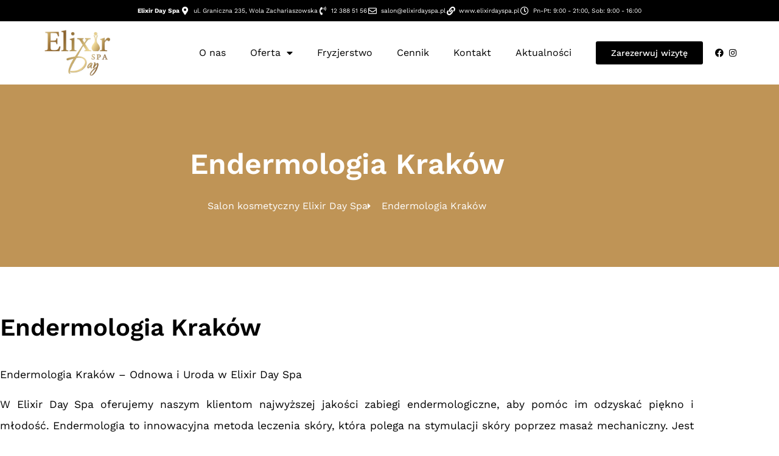

--- FILE ---
content_type: text/html; charset=UTF-8
request_url: https://salon-elixir.pl/endermologia-krakow/
body_size: 17632
content:
<!doctype html>
<html lang="pl-PL">
<head>
	<meta charset="UTF-8">
	<meta name="viewport" content="width=device-width, initial-scale=1">
	<link rel="profile" href="https://gmpg.org/xfn/11">
	<meta name='robots' content='index, follow, max-image-preview:large, max-snippet:-1, max-video-preview:-1' />

	<!-- This site is optimized with the Yoast SEO plugin v26.7 - https://yoast.com/wordpress/plugins/seo/ -->
	<title>Endermologia Kraków - Salon Elixir Day Spa</title>
	<link rel="canonical" href="https://salon-elixir.pl/endermologia-krakow/" />
	<meta property="og:locale" content="pl_PL" />
	<meta property="og:type" content="article" />
	<meta property="og:title" content="Endermologia Kraków - Salon Elixir Day Spa" />
	<meta property="og:description" content="Endermologia Kraków – Odnowa i Uroda w Elixir Day Spa W Elixir Day Spa oferujemy naszym klientom najwyższej jakości zabiegi endermologiczne, aby pomóc im odzyskać piękno i młodość. Endermologia to innowacyjna metoda leczenia skóry, która polega na stymulacji skóry poprzez masaż mechaniczny. Jest to bezbolesny zabieg, który może być stosowany do redukcji cellulitu, poprawy elastyczności [&hellip;]" />
	<meta property="og:url" content="https://salon-elixir.pl/endermologia-krakow/" />
	<meta property="og:site_name" content="Salon Elixir Day Spa" />
	<meta name="twitter:card" content="summary_large_image" />
	<meta name="twitter:label1" content="Szacowany czas czytania" />
	<meta name="twitter:data1" content="2 minuty" />
	<script type="application/ld+json" class="yoast-schema-graph">{"@context":"https://schema.org","@graph":[{"@type":"WebPage","@id":"https://salon-elixir.pl/endermologia-krakow/","url":"https://salon-elixir.pl/endermologia-krakow/","name":"Endermologia Kraków - Salon Elixir Day Spa","isPartOf":{"@id":"https://salon-elixir.pl/#website"},"datePublished":"2023-10-09T12:57:45+00:00","breadcrumb":{"@id":"https://salon-elixir.pl/endermologia-krakow/#breadcrumb"},"inLanguage":"pl-PL","potentialAction":[{"@type":"ReadAction","target":["https://salon-elixir.pl/endermologia-krakow/"]}]},{"@type":"BreadcrumbList","@id":"https://salon-elixir.pl/endermologia-krakow/#breadcrumb","itemListElement":[{"@type":"ListItem","position":1,"name":"Strona główna","item":"https://salon-elixir.pl/"},{"@type":"ListItem","position":2,"name":"Endermologia Kraków"}]},{"@type":"WebSite","@id":"https://salon-elixir.pl/#website","url":"https://salon-elixir.pl/","name":"Salon Elixir Day Spa","description":"Gabinet kosmetyczny w Krakowie","publisher":{"@id":"https://salon-elixir.pl/#organization"},"potentialAction":[{"@type":"SearchAction","target":{"@type":"EntryPoint","urlTemplate":"https://salon-elixir.pl/?s={search_term_string}"},"query-input":{"@type":"PropertyValueSpecification","valueRequired":true,"valueName":"search_term_string"}}],"inLanguage":"pl-PL"},{"@type":"Organization","@id":"https://salon-elixir.pl/#organization","name":"Salon Elixir Day Spa","url":"https://salon-elixir.pl/","logo":{"@type":"ImageObject","inLanguage":"pl-PL","@id":"https://salon-elixir.pl/#/schema/logo/image/","url":"https://salon-elixir.pl/wp-content/uploads/2023/03/Gabinet-salon-kosmetyczny-Elixir-Day-Spa-logo.png","contentUrl":"https://salon-elixir.pl/wp-content/uploads/2023/03/Gabinet-salon-kosmetyczny-Elixir-Day-Spa-logo.png","width":740,"height":526,"caption":"Salon Elixir Day Spa"},"image":{"@id":"https://salon-elixir.pl/#/schema/logo/image/"}}]}</script>
	<!-- / Yoast SEO plugin. -->


<link rel="alternate" type="application/rss+xml" title="Salon Elixir Day Spa &raquo; Kanał z wpisami" href="https://salon-elixir.pl/feed/" />
<link rel="alternate" type="application/rss+xml" title="Salon Elixir Day Spa &raquo; Kanał z komentarzami" href="https://salon-elixir.pl/comments/feed/" />
<link rel="alternate" title="oEmbed (JSON)" type="application/json+oembed" href="https://salon-elixir.pl/wp-json/oembed/1.0/embed?url=https%3A%2F%2Fsalon-elixir.pl%2Fendermologia-krakow%2F" />
<link rel="alternate" title="oEmbed (XML)" type="text/xml+oembed" href="https://salon-elixir.pl/wp-json/oembed/1.0/embed?url=https%3A%2F%2Fsalon-elixir.pl%2Fendermologia-krakow%2F&#038;format=xml" />
<style id='wp-img-auto-sizes-contain-inline-css'>
img:is([sizes=auto i],[sizes^="auto," i]){contain-intrinsic-size:3000px 1500px}
/*# sourceURL=wp-img-auto-sizes-contain-inline-css */
</style>
<style id='wp-emoji-styles-inline-css'>

	img.wp-smiley, img.emoji {
		display: inline !important;
		border: none !important;
		box-shadow: none !important;
		height: 1em !important;
		width: 1em !important;
		margin: 0 0.07em !important;
		vertical-align: -0.1em !important;
		background: none !important;
		padding: 0 !important;
	}
/*# sourceURL=wp-emoji-styles-inline-css */
</style>
<link rel='stylesheet' id='wp-block-library-css' href='https://salon-elixir.pl/wp-includes/css/dist/block-library/style.min.css?ver=6.9' media='all' />
<style id='global-styles-inline-css'>
:root{--wp--preset--aspect-ratio--square: 1;--wp--preset--aspect-ratio--4-3: 4/3;--wp--preset--aspect-ratio--3-4: 3/4;--wp--preset--aspect-ratio--3-2: 3/2;--wp--preset--aspect-ratio--2-3: 2/3;--wp--preset--aspect-ratio--16-9: 16/9;--wp--preset--aspect-ratio--9-16: 9/16;--wp--preset--color--black: #000000;--wp--preset--color--cyan-bluish-gray: #abb8c3;--wp--preset--color--white: #ffffff;--wp--preset--color--pale-pink: #f78da7;--wp--preset--color--vivid-red: #cf2e2e;--wp--preset--color--luminous-vivid-orange: #ff6900;--wp--preset--color--luminous-vivid-amber: #fcb900;--wp--preset--color--light-green-cyan: #7bdcb5;--wp--preset--color--vivid-green-cyan: #00d084;--wp--preset--color--pale-cyan-blue: #8ed1fc;--wp--preset--color--vivid-cyan-blue: #0693e3;--wp--preset--color--vivid-purple: #9b51e0;--wp--preset--gradient--vivid-cyan-blue-to-vivid-purple: linear-gradient(135deg,rgb(6,147,227) 0%,rgb(155,81,224) 100%);--wp--preset--gradient--light-green-cyan-to-vivid-green-cyan: linear-gradient(135deg,rgb(122,220,180) 0%,rgb(0,208,130) 100%);--wp--preset--gradient--luminous-vivid-amber-to-luminous-vivid-orange: linear-gradient(135deg,rgb(252,185,0) 0%,rgb(255,105,0) 100%);--wp--preset--gradient--luminous-vivid-orange-to-vivid-red: linear-gradient(135deg,rgb(255,105,0) 0%,rgb(207,46,46) 100%);--wp--preset--gradient--very-light-gray-to-cyan-bluish-gray: linear-gradient(135deg,rgb(238,238,238) 0%,rgb(169,184,195) 100%);--wp--preset--gradient--cool-to-warm-spectrum: linear-gradient(135deg,rgb(74,234,220) 0%,rgb(151,120,209) 20%,rgb(207,42,186) 40%,rgb(238,44,130) 60%,rgb(251,105,98) 80%,rgb(254,248,76) 100%);--wp--preset--gradient--blush-light-purple: linear-gradient(135deg,rgb(255,206,236) 0%,rgb(152,150,240) 100%);--wp--preset--gradient--blush-bordeaux: linear-gradient(135deg,rgb(254,205,165) 0%,rgb(254,45,45) 50%,rgb(107,0,62) 100%);--wp--preset--gradient--luminous-dusk: linear-gradient(135deg,rgb(255,203,112) 0%,rgb(199,81,192) 50%,rgb(65,88,208) 100%);--wp--preset--gradient--pale-ocean: linear-gradient(135deg,rgb(255,245,203) 0%,rgb(182,227,212) 50%,rgb(51,167,181) 100%);--wp--preset--gradient--electric-grass: linear-gradient(135deg,rgb(202,248,128) 0%,rgb(113,206,126) 100%);--wp--preset--gradient--midnight: linear-gradient(135deg,rgb(2,3,129) 0%,rgb(40,116,252) 100%);--wp--preset--font-size--small: 13px;--wp--preset--font-size--medium: 20px;--wp--preset--font-size--large: 36px;--wp--preset--font-size--x-large: 42px;--wp--preset--spacing--20: 0.44rem;--wp--preset--spacing--30: 0.67rem;--wp--preset--spacing--40: 1rem;--wp--preset--spacing--50: 1.5rem;--wp--preset--spacing--60: 2.25rem;--wp--preset--spacing--70: 3.38rem;--wp--preset--spacing--80: 5.06rem;--wp--preset--shadow--natural: 6px 6px 9px rgba(0, 0, 0, 0.2);--wp--preset--shadow--deep: 12px 12px 50px rgba(0, 0, 0, 0.4);--wp--preset--shadow--sharp: 6px 6px 0px rgba(0, 0, 0, 0.2);--wp--preset--shadow--outlined: 6px 6px 0px -3px rgb(255, 255, 255), 6px 6px rgb(0, 0, 0);--wp--preset--shadow--crisp: 6px 6px 0px rgb(0, 0, 0);}:root { --wp--style--global--content-size: 800px;--wp--style--global--wide-size: 1200px; }:where(body) { margin: 0; }.wp-site-blocks > .alignleft { float: left; margin-right: 2em; }.wp-site-blocks > .alignright { float: right; margin-left: 2em; }.wp-site-blocks > .aligncenter { justify-content: center; margin-left: auto; margin-right: auto; }:where(.wp-site-blocks) > * { margin-block-start: 24px; margin-block-end: 0; }:where(.wp-site-blocks) > :first-child { margin-block-start: 0; }:where(.wp-site-blocks) > :last-child { margin-block-end: 0; }:root { --wp--style--block-gap: 24px; }:root :where(.is-layout-flow) > :first-child{margin-block-start: 0;}:root :where(.is-layout-flow) > :last-child{margin-block-end: 0;}:root :where(.is-layout-flow) > *{margin-block-start: 24px;margin-block-end: 0;}:root :where(.is-layout-constrained) > :first-child{margin-block-start: 0;}:root :where(.is-layout-constrained) > :last-child{margin-block-end: 0;}:root :where(.is-layout-constrained) > *{margin-block-start: 24px;margin-block-end: 0;}:root :where(.is-layout-flex){gap: 24px;}:root :where(.is-layout-grid){gap: 24px;}.is-layout-flow > .alignleft{float: left;margin-inline-start: 0;margin-inline-end: 2em;}.is-layout-flow > .alignright{float: right;margin-inline-start: 2em;margin-inline-end: 0;}.is-layout-flow > .aligncenter{margin-left: auto !important;margin-right: auto !important;}.is-layout-constrained > .alignleft{float: left;margin-inline-start: 0;margin-inline-end: 2em;}.is-layout-constrained > .alignright{float: right;margin-inline-start: 2em;margin-inline-end: 0;}.is-layout-constrained > .aligncenter{margin-left: auto !important;margin-right: auto !important;}.is-layout-constrained > :where(:not(.alignleft):not(.alignright):not(.alignfull)){max-width: var(--wp--style--global--content-size);margin-left: auto !important;margin-right: auto !important;}.is-layout-constrained > .alignwide{max-width: var(--wp--style--global--wide-size);}body .is-layout-flex{display: flex;}.is-layout-flex{flex-wrap: wrap;align-items: center;}.is-layout-flex > :is(*, div){margin: 0;}body .is-layout-grid{display: grid;}.is-layout-grid > :is(*, div){margin: 0;}body{padding-top: 0px;padding-right: 0px;padding-bottom: 0px;padding-left: 0px;}a:where(:not(.wp-element-button)){text-decoration: underline;}:root :where(.wp-element-button, .wp-block-button__link){background-color: #32373c;border-width: 0;color: #fff;font-family: inherit;font-size: inherit;font-style: inherit;font-weight: inherit;letter-spacing: inherit;line-height: inherit;padding-top: calc(0.667em + 2px);padding-right: calc(1.333em + 2px);padding-bottom: calc(0.667em + 2px);padding-left: calc(1.333em + 2px);text-decoration: none;text-transform: inherit;}.has-black-color{color: var(--wp--preset--color--black) !important;}.has-cyan-bluish-gray-color{color: var(--wp--preset--color--cyan-bluish-gray) !important;}.has-white-color{color: var(--wp--preset--color--white) !important;}.has-pale-pink-color{color: var(--wp--preset--color--pale-pink) !important;}.has-vivid-red-color{color: var(--wp--preset--color--vivid-red) !important;}.has-luminous-vivid-orange-color{color: var(--wp--preset--color--luminous-vivid-orange) !important;}.has-luminous-vivid-amber-color{color: var(--wp--preset--color--luminous-vivid-amber) !important;}.has-light-green-cyan-color{color: var(--wp--preset--color--light-green-cyan) !important;}.has-vivid-green-cyan-color{color: var(--wp--preset--color--vivid-green-cyan) !important;}.has-pale-cyan-blue-color{color: var(--wp--preset--color--pale-cyan-blue) !important;}.has-vivid-cyan-blue-color{color: var(--wp--preset--color--vivid-cyan-blue) !important;}.has-vivid-purple-color{color: var(--wp--preset--color--vivid-purple) !important;}.has-black-background-color{background-color: var(--wp--preset--color--black) !important;}.has-cyan-bluish-gray-background-color{background-color: var(--wp--preset--color--cyan-bluish-gray) !important;}.has-white-background-color{background-color: var(--wp--preset--color--white) !important;}.has-pale-pink-background-color{background-color: var(--wp--preset--color--pale-pink) !important;}.has-vivid-red-background-color{background-color: var(--wp--preset--color--vivid-red) !important;}.has-luminous-vivid-orange-background-color{background-color: var(--wp--preset--color--luminous-vivid-orange) !important;}.has-luminous-vivid-amber-background-color{background-color: var(--wp--preset--color--luminous-vivid-amber) !important;}.has-light-green-cyan-background-color{background-color: var(--wp--preset--color--light-green-cyan) !important;}.has-vivid-green-cyan-background-color{background-color: var(--wp--preset--color--vivid-green-cyan) !important;}.has-pale-cyan-blue-background-color{background-color: var(--wp--preset--color--pale-cyan-blue) !important;}.has-vivid-cyan-blue-background-color{background-color: var(--wp--preset--color--vivid-cyan-blue) !important;}.has-vivid-purple-background-color{background-color: var(--wp--preset--color--vivid-purple) !important;}.has-black-border-color{border-color: var(--wp--preset--color--black) !important;}.has-cyan-bluish-gray-border-color{border-color: var(--wp--preset--color--cyan-bluish-gray) !important;}.has-white-border-color{border-color: var(--wp--preset--color--white) !important;}.has-pale-pink-border-color{border-color: var(--wp--preset--color--pale-pink) !important;}.has-vivid-red-border-color{border-color: var(--wp--preset--color--vivid-red) !important;}.has-luminous-vivid-orange-border-color{border-color: var(--wp--preset--color--luminous-vivid-orange) !important;}.has-luminous-vivid-amber-border-color{border-color: var(--wp--preset--color--luminous-vivid-amber) !important;}.has-light-green-cyan-border-color{border-color: var(--wp--preset--color--light-green-cyan) !important;}.has-vivid-green-cyan-border-color{border-color: var(--wp--preset--color--vivid-green-cyan) !important;}.has-pale-cyan-blue-border-color{border-color: var(--wp--preset--color--pale-cyan-blue) !important;}.has-vivid-cyan-blue-border-color{border-color: var(--wp--preset--color--vivid-cyan-blue) !important;}.has-vivid-purple-border-color{border-color: var(--wp--preset--color--vivid-purple) !important;}.has-vivid-cyan-blue-to-vivid-purple-gradient-background{background: var(--wp--preset--gradient--vivid-cyan-blue-to-vivid-purple) !important;}.has-light-green-cyan-to-vivid-green-cyan-gradient-background{background: var(--wp--preset--gradient--light-green-cyan-to-vivid-green-cyan) !important;}.has-luminous-vivid-amber-to-luminous-vivid-orange-gradient-background{background: var(--wp--preset--gradient--luminous-vivid-amber-to-luminous-vivid-orange) !important;}.has-luminous-vivid-orange-to-vivid-red-gradient-background{background: var(--wp--preset--gradient--luminous-vivid-orange-to-vivid-red) !important;}.has-very-light-gray-to-cyan-bluish-gray-gradient-background{background: var(--wp--preset--gradient--very-light-gray-to-cyan-bluish-gray) !important;}.has-cool-to-warm-spectrum-gradient-background{background: var(--wp--preset--gradient--cool-to-warm-spectrum) !important;}.has-blush-light-purple-gradient-background{background: var(--wp--preset--gradient--blush-light-purple) !important;}.has-blush-bordeaux-gradient-background{background: var(--wp--preset--gradient--blush-bordeaux) !important;}.has-luminous-dusk-gradient-background{background: var(--wp--preset--gradient--luminous-dusk) !important;}.has-pale-ocean-gradient-background{background: var(--wp--preset--gradient--pale-ocean) !important;}.has-electric-grass-gradient-background{background: var(--wp--preset--gradient--electric-grass) !important;}.has-midnight-gradient-background{background: var(--wp--preset--gradient--midnight) !important;}.has-small-font-size{font-size: var(--wp--preset--font-size--small) !important;}.has-medium-font-size{font-size: var(--wp--preset--font-size--medium) !important;}.has-large-font-size{font-size: var(--wp--preset--font-size--large) !important;}.has-x-large-font-size{font-size: var(--wp--preset--font-size--x-large) !important;}
:root :where(.wp-block-pullquote){font-size: 1.5em;line-height: 1.6;}
/*# sourceURL=global-styles-inline-css */
</style>
<link rel='stylesheet' id='hello-elementor-css' href='https://salon-elixir.pl/wp-content/themes/hello-elementor/assets/css/reset.css?ver=3.4.5' media='all' />
<link rel='stylesheet' id='hello-elementor-theme-style-css' href='https://salon-elixir.pl/wp-content/themes/hello-elementor/assets/css/theme.css?ver=3.4.5' media='all' />
<link rel='stylesheet' id='hello-elementor-header-footer-css' href='https://salon-elixir.pl/wp-content/themes/hello-elementor/assets/css/header-footer.css?ver=3.4.5' media='all' />
<link rel='stylesheet' id='elementor-frontend-css' href='https://salon-elixir.pl/wp-content/plugins/elementor/assets/css/frontend.min.css?ver=3.34.1' media='all' />
<link rel='stylesheet' id='widget-icon-list-css' href='https://salon-elixir.pl/wp-content/plugins/elementor/assets/css/widget-icon-list.min.css?ver=3.34.1' media='all' />
<link rel='stylesheet' id='widget-image-css' href='https://salon-elixir.pl/wp-content/plugins/elementor/assets/css/widget-image.min.css?ver=3.34.1' media='all' />
<link rel='stylesheet' id='widget-nav-menu-css' href='https://salon-elixir.pl/wp-content/plugins/elementor-pro/assets/css/widget-nav-menu.min.css?ver=3.34.0' media='all' />
<link rel='stylesheet' id='e-sticky-css' href='https://salon-elixir.pl/wp-content/plugins/elementor-pro/assets/css/modules/sticky.min.css?ver=3.34.0' media='all' />
<link rel='stylesheet' id='widget-divider-css' href='https://salon-elixir.pl/wp-content/plugins/elementor/assets/css/widget-divider.min.css?ver=3.34.1' media='all' />
<link rel='stylesheet' id='widget-heading-css' href='https://salon-elixir.pl/wp-content/plugins/elementor/assets/css/widget-heading.min.css?ver=3.34.1' media='all' />
<link rel='stylesheet' id='widget-posts-css' href='https://salon-elixir.pl/wp-content/plugins/elementor-pro/assets/css/widget-posts.min.css?ver=3.34.0' media='all' />
<link rel='stylesheet' id='elementor-icons-css' href='https://salon-elixir.pl/wp-content/plugins/elementor/assets/lib/eicons/css/elementor-icons.min.css?ver=5.45.0' media='all' />
<link rel='stylesheet' id='elementor-post-11-css' href='https://salon-elixir.pl/wp-content/uploads/elementor/css/post-11.css?ver=1768793449' media='all' />
<link rel='stylesheet' id='elementor-post-35-css' href='https://salon-elixir.pl/wp-content/uploads/elementor/css/post-35.css?ver=1768793449' media='all' />
<link rel='stylesheet' id='elementor-post-63-css' href='https://salon-elixir.pl/wp-content/uploads/elementor/css/post-63.css?ver=1768793449' media='all' />
<link rel='stylesheet' id='elementor-post-1167-css' href='https://salon-elixir.pl/wp-content/uploads/elementor/css/post-1167.css?ver=1768797165' media='all' />
<link rel='stylesheet' id='elementor-gf-local-worksans-css' href='https://salon-elixir.pl/wp-content/uploads/elementor/google-fonts/css/worksans.css?ver=1742225537' media='all' />
<link rel='stylesheet' id='elementor-icons-shared-0-css' href='https://salon-elixir.pl/wp-content/plugins/elementor/assets/lib/font-awesome/css/fontawesome.min.css?ver=5.15.3' media='all' />
<link rel='stylesheet' id='elementor-icons-fa-solid-css' href='https://salon-elixir.pl/wp-content/plugins/elementor/assets/lib/font-awesome/css/solid.min.css?ver=5.15.3' media='all' />
<link rel='stylesheet' id='elementor-icons-fa-regular-css' href='https://salon-elixir.pl/wp-content/plugins/elementor/assets/lib/font-awesome/css/regular.min.css?ver=5.15.3' media='all' />
<link rel='stylesheet' id='elementor-icons-fa-brands-css' href='https://salon-elixir.pl/wp-content/plugins/elementor/assets/lib/font-awesome/css/brands.min.css?ver=5.15.3' media='all' />
<script src="https://salon-elixir.pl/wp-includes/js/jquery/jquery.min.js?ver=3.7.1" id="jquery-core-js"></script>
<script src="https://salon-elixir.pl/wp-includes/js/jquery/jquery-migrate.min.js?ver=3.4.1" id="jquery-migrate-js"></script>
<link rel="https://api.w.org/" href="https://salon-elixir.pl/wp-json/" /><link rel="alternate" title="JSON" type="application/json" href="https://salon-elixir.pl/wp-json/wp/v2/pages/1153" /><link rel="EditURI" type="application/rsd+xml" title="RSD" href="https://salon-elixir.pl/xmlrpc.php?rsd" />
<meta name="generator" content="WordPress 6.9" />
<link rel='shortlink' href='https://salon-elixir.pl/?p=1153' />
<meta name="generator" content="Elementor 3.34.1; features: additional_custom_breakpoints; settings: css_print_method-external, google_font-enabled, font_display-auto">
<!-- Google Tag Manager -->
<script>(function(w,d,s,l,i){w[l]=w[l]||[];w[l].push({'gtm.start':
new Date().getTime(),event:'gtm.js'});var f=d.getElementsByTagName(s)[0],
j=d.createElement(s),dl=l!='dataLayer'?'&l='+l:'';j.async=true;j.src=
'https://www.googletagmanager.com/gtm.js?id='+i+dl;f.parentNode.insertBefore(j,f);
})(window,document,'script','dataLayer','GTM-N3HQMT6');</script>
<!-- End Google Tag Manager -->
			<style>
				.e-con.e-parent:nth-of-type(n+4):not(.e-lazyloaded):not(.e-no-lazyload),
				.e-con.e-parent:nth-of-type(n+4):not(.e-lazyloaded):not(.e-no-lazyload) * {
					background-image: none !important;
				}
				@media screen and (max-height: 1024px) {
					.e-con.e-parent:nth-of-type(n+3):not(.e-lazyloaded):not(.e-no-lazyload),
					.e-con.e-parent:nth-of-type(n+3):not(.e-lazyloaded):not(.e-no-lazyload) * {
						background-image: none !important;
					}
				}
				@media screen and (max-height: 640px) {
					.e-con.e-parent:nth-of-type(n+2):not(.e-lazyloaded):not(.e-no-lazyload),
					.e-con.e-parent:nth-of-type(n+2):not(.e-lazyloaded):not(.e-no-lazyload) * {
						background-image: none !important;
					}
				}
			</style>
			<link rel="icon" href="https://salon-elixir.pl/wp-content/uploads/2023/03/cropped-Gabinet-salon-kosmetyczny-Elixir-Day-Spa-logo-32x32.png" sizes="32x32" />
<link rel="icon" href="https://salon-elixir.pl/wp-content/uploads/2023/03/cropped-Gabinet-salon-kosmetyczny-Elixir-Day-Spa-logo-192x192.png" sizes="192x192" />
<link rel="apple-touch-icon" href="https://salon-elixir.pl/wp-content/uploads/2023/03/cropped-Gabinet-salon-kosmetyczny-Elixir-Day-Spa-logo-180x180.png" />
<meta name="msapplication-TileImage" content="https://salon-elixir.pl/wp-content/uploads/2023/03/cropped-Gabinet-salon-kosmetyczny-Elixir-Day-Spa-logo-270x270.png" />
</head>
<body class="wp-singular page-template-default page page-id-1153 wp-custom-logo wp-embed-responsive wp-theme-hello-elementor hello-elementor-default elementor-default elementor-kit-11 elementor-page-1167">


<a class="skip-link screen-reader-text" href="#content">Przejdź do treści</a>

		<header data-elementor-type="header" data-elementor-id="35" class="elementor elementor-35 elementor-location-header" data-elementor-post-type="elementor_library">
					<section class="elementor-section elementor-top-section elementor-element elementor-element-85af3c4 elementor-section-full_width elementor-section-height-default elementor-section-height-default" data-id="85af3c4" data-element_type="section" data-settings="{&quot;background_background&quot;:&quot;classic&quot;}">
						<div class="elementor-container elementor-column-gap-default">
					<div class="elementor-column elementor-col-100 elementor-top-column elementor-element elementor-element-7cf9721" data-id="7cf9721" data-element_type="column">
			<div class="elementor-widget-wrap elementor-element-populated">
						<div class="elementor-element elementor-element-0eb8d03 elementor-icon-list--layout-inline elementor-align-center elementor-list-item-link-full_width elementor-widget elementor-widget-icon-list" data-id="0eb8d03" data-element_type="widget" data-widget_type="icon-list.default">
				<div class="elementor-widget-container">
							<ul class="elementor-icon-list-items elementor-inline-items">
							<li class="elementor-icon-list-item elementor-inline-item">
										<span class="elementor-icon-list-text"><strong>Elixir Day Spa</strong></span>
									</li>
								<li class="elementor-icon-list-item elementor-inline-item">
											<span class="elementor-icon-list-icon">
							<i aria-hidden="true" class="fas fa-map-marker-alt"></i>						</span>
										<span class="elementor-icon-list-text">ul. Graniczna 235, Wola Zachariaszowska</span>
									</li>
								<li class="elementor-icon-list-item elementor-inline-item">
											<span class="elementor-icon-list-icon">
							<i aria-hidden="true" class="fas fa-phone-volume"></i>						</span>
										<span class="elementor-icon-list-text">12 388 51 56</span>
									</li>
								<li class="elementor-icon-list-item elementor-inline-item">
											<span class="elementor-icon-list-icon">
							<i aria-hidden="true" class="far fa-envelope"></i>						</span>
										<span class="elementor-icon-list-text">salon@elixirdayspa.pl</span>
									</li>
								<li class="elementor-icon-list-item elementor-inline-item">
											<span class="elementor-icon-list-icon">
							<i aria-hidden="true" class="fas fa-link"></i>						</span>
										<span class="elementor-icon-list-text">www.elixirdayspa.pl</span>
									</li>
								<li class="elementor-icon-list-item elementor-inline-item">
											<span class="elementor-icon-list-icon">
							<i aria-hidden="true" class="far fa-clock"></i>						</span>
										<span class="elementor-icon-list-text">Pn-Pt: 9:00 - 21:00, Sob: 9:00 - 16:00</span>
									</li>
						</ul>
						</div>
				</div>
					</div>
		</div>
					</div>
		</section>
				<section class="elementor-section elementor-top-section elementor-element elementor-element-51999ba elementor-section-content-middle elementor-section-full_width elementor-section-height-default elementor-section-height-default" data-id="51999ba" data-element_type="section" data-settings="{&quot;background_background&quot;:&quot;classic&quot;,&quot;sticky&quot;:&quot;top&quot;,&quot;sticky_on&quot;:[&quot;desktop&quot;],&quot;sticky_offset&quot;:0,&quot;sticky_effects_offset&quot;:0,&quot;sticky_anchor_link_offset&quot;:0}">
						<div class="elementor-container elementor-column-gap-default">
					<div class="elementor-column elementor-col-50 elementor-top-column elementor-element elementor-element-cd4a82c" data-id="cd4a82c" data-element_type="column">
			<div class="elementor-widget-wrap elementor-element-populated">
						<div class="elementor-element elementor-element-5e737f4 elementor-widget elementor-widget-theme-site-logo elementor-widget-image" data-id="5e737f4" data-element_type="widget" data-widget_type="theme-site-logo.default">
				<div class="elementor-widget-container">
											<a href="https://salon-elixir.pl">
			<img width="300" height="213" src="https://salon-elixir.pl/wp-content/uploads/2023/03/Gabinet-salon-kosmetyczny-Elixir-Day-Spa-logo-300x213.png" class="attachment-medium size-medium wp-image-32" alt="Gabinet salon kosmetyczny Elixir Day Spa - logo" srcset="https://salon-elixir.pl/wp-content/uploads/2023/03/Gabinet-salon-kosmetyczny-Elixir-Day-Spa-logo-300x213.png 300w, https://salon-elixir.pl/wp-content/uploads/2023/03/Gabinet-salon-kosmetyczny-Elixir-Day-Spa-logo.png 740w" sizes="(max-width: 300px) 100vw, 300px" />				</a>
											</div>
				</div>
					</div>
		</div>
				<div class="elementor-column elementor-col-50 elementor-top-column elementor-element elementor-element-215fca0" data-id="215fca0" data-element_type="column">
			<div class="elementor-widget-wrap elementor-element-populated">
						<section class="elementor-section elementor-inner-section elementor-element elementor-element-345dca9 elementor-section-content-middle elementor-section-boxed elementor-section-height-default elementor-section-height-default" data-id="345dca9" data-element_type="section">
						<div class="elementor-container elementor-column-gap-default">
					<div class="elementor-column elementor-col-33 elementor-inner-column elementor-element elementor-element-2045656" data-id="2045656" data-element_type="column">
			<div class="elementor-widget-wrap elementor-element-populated">
						<div class="elementor-element elementor-element-906bd71 elementor-nav-menu__align-end elementor-nav-menu--stretch elementor-nav-menu__text-align-center elementor-nav-menu--dropdown-tablet elementor-nav-menu--toggle elementor-nav-menu--burger elementor-widget elementor-widget-nav-menu" data-id="906bd71" data-element_type="widget" data-settings="{&quot;full_width&quot;:&quot;stretch&quot;,&quot;layout&quot;:&quot;horizontal&quot;,&quot;submenu_icon&quot;:{&quot;value&quot;:&quot;&lt;i class=\&quot;fas fa-caret-down\&quot; aria-hidden=\&quot;true\&quot;&gt;&lt;\/i&gt;&quot;,&quot;library&quot;:&quot;fa-solid&quot;},&quot;toggle&quot;:&quot;burger&quot;}" data-widget_type="nav-menu.default">
				<div class="elementor-widget-container">
								<nav aria-label="Menu" class="elementor-nav-menu--main elementor-nav-menu__container elementor-nav-menu--layout-horizontal e--pointer-underline e--animation-fade">
				<ul id="menu-1-906bd71" class="elementor-nav-menu"><li class="menu-item menu-item-type-post_type menu-item-object-page menu-item-30"><a href="https://salon-elixir.pl/o-nas/" class="elementor-item">O nas</a></li>
<li class="menu-item menu-item-type-taxonomy menu-item-object-category menu-item-has-children menu-item-632"><a href="https://salon-elixir.pl/k/oferta/" class="elementor-item">Oferta</a>
<ul class="sub-menu elementor-nav-menu--dropdown">
	<li class="menu-item menu-item-type-taxonomy menu-item-object-category menu-item-46"><a href="https://salon-elixir.pl/k/kosmetologia/" class="elementor-sub-item">Kosmetologia</a></li>
	<li class="menu-item menu-item-type-taxonomy menu-item-object-category menu-item-50"><a href="https://salon-elixir.pl/k/kosmetologia-estetyczna/" class="elementor-sub-item">Kosmetologia estetyczna</a></li>
	<li class="menu-item menu-item-type-taxonomy menu-item-object-category menu-item-61"><a href="https://salon-elixir.pl/k/modelowanie-sylwetki/" class="elementor-sub-item">Modelowanie sylwetki</a></li>
	<li class="menu-item menu-item-type-taxonomy menu-item-object-category menu-item-62"><a href="https://salon-elixir.pl/k/technologie/" class="elementor-sub-item">Technologie</a></li>
	<li class="menu-item menu-item-type-taxonomy menu-item-object-category menu-item-60"><a href="https://salon-elixir.pl/k/masaz-rytualy-spa/" class="elementor-sub-item">Masaż i rytuały spa</a></li>
</ul>
</li>
<li class="menu-item menu-item-type-taxonomy menu-item-object-category menu-item-536"><a href="https://salon-elixir.pl/k/fryzjerstwo/" class="elementor-item">Fryzjerstwo</a></li>
<li class="menu-item menu-item-type-post_type menu-item-object-page menu-item-28"><a href="https://salon-elixir.pl/cennik/" class="elementor-item">Cennik</a></li>
<li class="menu-item menu-item-type-post_type menu-item-object-page menu-item-29"><a href="https://salon-elixir.pl/kontakt/" class="elementor-item">Kontakt</a></li>
<li class="menu-item menu-item-type-custom menu-item-object-custom menu-item-31"><a href="https://salon-elixir.pl/k/aktualnosci/" class="elementor-item">Aktualności</a></li>
</ul>			</nav>
					<div class="elementor-menu-toggle" role="button" tabindex="0" aria-label="Menu Toggle" aria-expanded="false">
			<i aria-hidden="true" role="presentation" class="elementor-menu-toggle__icon--open eicon-menu-bar"></i><i aria-hidden="true" role="presentation" class="elementor-menu-toggle__icon--close eicon-close"></i>		</div>
					<nav class="elementor-nav-menu--dropdown elementor-nav-menu__container" aria-hidden="true">
				<ul id="menu-2-906bd71" class="elementor-nav-menu"><li class="menu-item menu-item-type-post_type menu-item-object-page menu-item-30"><a href="https://salon-elixir.pl/o-nas/" class="elementor-item" tabindex="-1">O nas</a></li>
<li class="menu-item menu-item-type-taxonomy menu-item-object-category menu-item-has-children menu-item-632"><a href="https://salon-elixir.pl/k/oferta/" class="elementor-item" tabindex="-1">Oferta</a>
<ul class="sub-menu elementor-nav-menu--dropdown">
	<li class="menu-item menu-item-type-taxonomy menu-item-object-category menu-item-46"><a href="https://salon-elixir.pl/k/kosmetologia/" class="elementor-sub-item" tabindex="-1">Kosmetologia</a></li>
	<li class="menu-item menu-item-type-taxonomy menu-item-object-category menu-item-50"><a href="https://salon-elixir.pl/k/kosmetologia-estetyczna/" class="elementor-sub-item" tabindex="-1">Kosmetologia estetyczna</a></li>
	<li class="menu-item menu-item-type-taxonomy menu-item-object-category menu-item-61"><a href="https://salon-elixir.pl/k/modelowanie-sylwetki/" class="elementor-sub-item" tabindex="-1">Modelowanie sylwetki</a></li>
	<li class="menu-item menu-item-type-taxonomy menu-item-object-category menu-item-62"><a href="https://salon-elixir.pl/k/technologie/" class="elementor-sub-item" tabindex="-1">Technologie</a></li>
	<li class="menu-item menu-item-type-taxonomy menu-item-object-category menu-item-60"><a href="https://salon-elixir.pl/k/masaz-rytualy-spa/" class="elementor-sub-item" tabindex="-1">Masaż i rytuały spa</a></li>
</ul>
</li>
<li class="menu-item menu-item-type-taxonomy menu-item-object-category menu-item-536"><a href="https://salon-elixir.pl/k/fryzjerstwo/" class="elementor-item" tabindex="-1">Fryzjerstwo</a></li>
<li class="menu-item menu-item-type-post_type menu-item-object-page menu-item-28"><a href="https://salon-elixir.pl/cennik/" class="elementor-item" tabindex="-1">Cennik</a></li>
<li class="menu-item menu-item-type-post_type menu-item-object-page menu-item-29"><a href="https://salon-elixir.pl/kontakt/" class="elementor-item" tabindex="-1">Kontakt</a></li>
<li class="menu-item menu-item-type-custom menu-item-object-custom menu-item-31"><a href="https://salon-elixir.pl/k/aktualnosci/" class="elementor-item" tabindex="-1">Aktualności</a></li>
</ul>			</nav>
						</div>
				</div>
					</div>
		</div>
				<div class="elementor-column elementor-col-33 elementor-inner-column elementor-element elementor-element-80858e1" data-id="80858e1" data-element_type="column">
			<div class="elementor-widget-wrap elementor-element-populated">
						<div class="elementor-element elementor-element-0a05512 elementor-align-justify elementor-widget elementor-widget-button" data-id="0a05512" data-element_type="widget" data-widget_type="button.default">
				<div class="elementor-widget-container">
									<div class="elementor-button-wrapper">
					<a class="elementor-button elementor-button-link elementor-size-sm" href="https://booksy.com/pl-pl/100912_elixir-day-spa_salon-kosmetyczny_10022_zielonki#ba_s=sh_1">
						<span class="elementor-button-content-wrapper">
									<span class="elementor-button-text">Zarezerwuj wizytę</span>
					</span>
					</a>
				</div>
								</div>
				</div>
					</div>
		</div>
				<div class="elementor-column elementor-col-33 elementor-inner-column elementor-element elementor-element-f6ea7e1" data-id="f6ea7e1" data-element_type="column">
			<div class="elementor-widget-wrap elementor-element-populated">
						<div class="elementor-element elementor-element-eec76bc elementor-icon-list--layout-inline elementor-tablet-align-end elementor-mobile-align-center elementor-list-item-link-full_width elementor-widget elementor-widget-icon-list" data-id="eec76bc" data-element_type="widget" data-widget_type="icon-list.default">
				<div class="elementor-widget-container">
							<ul class="elementor-icon-list-items elementor-inline-items">
							<li class="elementor-icon-list-item elementor-inline-item">
											<a href="https://www.facebook.com/ElixirDaySPA" target="_blank">

												<span class="elementor-icon-list-icon">
							<i aria-hidden="true" class="fab fa-facebook"></i>						</span>
										<span class="elementor-icon-list-text"></span>
											</a>
									</li>
								<li class="elementor-icon-list-item elementor-inline-item">
											<a href="https://www.instagram.com/elixirdayspa/" target="_blank">

												<span class="elementor-icon-list-icon">
							<i aria-hidden="true" class="fab fa-instagram"></i>						</span>
										<span class="elementor-icon-list-text"></span>
											</a>
									</li>
						</ul>
						</div>
				</div>
					</div>
		</div>
					</div>
		</section>
					</div>
		</div>
					</div>
		</section>
				</header>
				<div data-elementor-type="single-page" data-elementor-id="1167" class="elementor elementor-1167 elementor-location-single post-1153 page type-page status-publish hentry" data-elementor-post-type="elementor_library">
					<section class="elementor-section elementor-top-section elementor-element elementor-element-36c7140 elementor-section-height-min-height elementor-section-boxed elementor-section-height-default elementor-section-items-middle" data-id="36c7140" data-element_type="section" data-settings="{&quot;background_background&quot;:&quot;classic&quot;}">
						<div class="elementor-container elementor-column-gap-no">
					<div class="elementor-column elementor-col-100 elementor-top-column elementor-element elementor-element-86b5ef6" data-id="86b5ef6" data-element_type="column">
			<div class="elementor-widget-wrap elementor-element-populated">
						<div class="elementor-element elementor-element-51f7a07 elementor-widget elementor-widget-theme-post-title elementor-page-title elementor-widget-heading" data-id="51f7a07" data-element_type="widget" data-widget_type="theme-post-title.default">
				<div class="elementor-widget-container">
					<h1 class="elementor-heading-title elementor-size-default">Endermologia Kraków</h1>				</div>
				</div>
				<div class="elementor-element elementor-element-bae503d elementor-icon-list--layout-inline elementor-align-center elementor-list-item-link-full_width elementor-widget elementor-widget-icon-list" data-id="bae503d" data-element_type="widget" data-widget_type="icon-list.default">
				<div class="elementor-widget-container">
							<ul class="elementor-icon-list-items elementor-inline-items">
							<li class="elementor-icon-list-item elementor-inline-item">
											<a href="https://salon-elixir.pl/">

											<span class="elementor-icon-list-text">Salon kosmetyczny Elixir Day Spa</span>
											</a>
									</li>
								<li class="elementor-icon-list-item elementor-inline-item">
											<span class="elementor-icon-list-icon">
							<i aria-hidden="true" class="fas fa-caret-right"></i>						</span>
										<span class="elementor-icon-list-text">Endermologia Kraków</span>
									</li>
						</ul>
						</div>
				</div>
					</div>
		</div>
					</div>
		</section>
				<section class="elementor-section elementor-top-section elementor-element elementor-element-318f40c elementor-section-boxed elementor-section-height-default elementor-section-height-default" data-id="318f40c" data-element_type="section">
						<div class="elementor-container elementor-column-gap-no">
					<div class="elementor-column elementor-col-100 elementor-top-column elementor-element elementor-element-ec84615" data-id="ec84615" data-element_type="column">
			<div class="elementor-widget-wrap elementor-element-populated">
						<div class="elementor-element elementor-element-1badf2f elementor-widget elementor-widget-theme-post-title elementor-page-title elementor-widget-heading" data-id="1badf2f" data-element_type="widget" data-widget_type="theme-post-title.default">
				<div class="elementor-widget-container">
					<h1 class="elementor-heading-title elementor-size-default">Endermologia Kraków</h1>				</div>
				</div>
				<div class="elementor-element elementor-element-f4779ef elementor-widget elementor-widget-theme-post-content" data-id="f4779ef" data-element_type="widget" data-widget_type="theme-post-content.default">
				<div class="elementor-widget-container">
					<p>Endermologia Kraków – Odnowa i Uroda w Elixir Day Spa</p>
<p>W Elixir Day Spa oferujemy naszym klientom najwyższej jakości zabiegi endermologiczne, aby pomóc im odzyskać piękno i młodość. Endermologia to innowacyjna metoda leczenia skóry, która polega na stymulacji skóry poprzez masaż mechaniczny. Jest to bezbolesny zabieg, który może być stosowany do redukcji cellulitu, poprawy elastyczności skóry oraz ujędrnienia ciała. Nasza profesjonalna obsługa i wykwalifikowani terapeuci są gotowi pomóc Ci w osiągnięciu Twoich celów estetycznych.</p>
<p>Dlaczego warto wybrać endermologię?</p>
<p>Endermologia jest bezpieczną i skuteczną metodą leczenia skóry, która może być stosowana do redukcji cellulitu, poprawy elastyczności skóry oraz ujędrnienia ciała. Zabieg ten jest całkowicie bezbolesny i nieinwazyjny, dzięki czemu możesz cieszyć się natychmiastowymi rezultatami bez obaw o uszkodzenie skóry. Endermologia jest również bardzo efektywna w walce z oznakami starzenia się skóry, takimi jak zmarszczki i utrata elastyczności.</p>
<p>Jak działa endermologia?</p>
<p>Endermologia polega na stymulacji skóry poprzez masaż mechaniczny. Zabieg ten wykorzystuje specjalnie zaprojektowaną głowicę do masażu, która delikatnie roluje powierzchnię skóry, aby pobudzić produkcję kolagenu i elastyny. Masaż ten pomaga również usunąć toksyny z organizmu oraz poprawić przepływ limfy i krążenie krwi. Endermologia jest idealna dla osób poszukujących naturalnego sposobu na odnowienie swojej skóry bez uciekania się do operacji plastycznych lub innych invazyjnych metod leczenia. </p>
<p>Korzyści z endermologii Krakowa<br />
Endermologia Krakowa oferowana przez Elixir Day Spa ma szeroki zakres korzyści dla Twojej skóry:<br />
• Poprawa elastyczności skóry<br />
• Redukcja cellulitu<br />
• Usuwanie toksyn<br />
• Poprawa przepływu limfy<br />
• Utrzymanie wilgoci w skórze<br />
• Poprawa krążenia krwi<br />
• Zmniejszenie widoczności blizn i rozstępów<br />
• Zwiększona produkcja kolagenu i elastyny </p>
<p>Podsumowanie<br />
Endermologia Krakowa oferowana przez Elixir Day Spa to bezbolesna i nieinwazyjna metoda leczenia skóry, która może być stosowana do redukcji cellulitu, poprawy elastyczności skóry oraz ujędrnienia ciała. Endermologia jest również bardzo efektywna w walce z oznakami starzenia się skóry, takimi jak zmarszczki i utrata elastyczności. Zapraszamy do naszej placówki Elixir Day Spa w Krakowie, aby dowiedzieć się więcej na temat tego innowacyjnego zabiegu!</p>
				</div>
				</div>
					</div>
		</div>
					</div>
		</section>
				<section class="elementor-section elementor-top-section elementor-element elementor-element-aa52b20 elementor-section-boxed elementor-section-height-default elementor-section-height-default" data-id="aa52b20" data-element_type="section" data-settings="{&quot;background_background&quot;:&quot;classic&quot;}">
						<div class="elementor-container elementor-column-gap-default">
					<div class="elementor-column elementor-col-100 elementor-top-column elementor-element elementor-element-982088d" data-id="982088d" data-element_type="column">
			<div class="elementor-widget-wrap elementor-element-populated">
						<div class="elementor-element elementor-element-d28ac4f elementor-posts--thumbnail-left elementor-grid-3 elementor-grid-tablet-2 elementor-grid-mobile-1 elementor-widget elementor-widget-posts" data-id="d28ac4f" data-element_type="widget" data-settings="{&quot;classic_columns&quot;:&quot;3&quot;,&quot;classic_columns_tablet&quot;:&quot;2&quot;,&quot;classic_columns_mobile&quot;:&quot;1&quot;,&quot;classic_row_gap&quot;:{&quot;unit&quot;:&quot;px&quot;,&quot;size&quot;:35,&quot;sizes&quot;:[]},&quot;classic_row_gap_tablet&quot;:{&quot;unit&quot;:&quot;px&quot;,&quot;size&quot;:&quot;&quot;,&quot;sizes&quot;:[]},&quot;classic_row_gap_mobile&quot;:{&quot;unit&quot;:&quot;px&quot;,&quot;size&quot;:&quot;&quot;,&quot;sizes&quot;:[]}}" data-widget_type="posts.classic">
				<div class="elementor-widget-container">
							<div class="elementor-posts-container elementor-posts elementor-posts--skin-classic elementor-grid" role="list">
				<article class="elementor-post elementor-grid-item post-1544 post type-post status-publish format-standard has-post-thumbnail hentry category-aktualnosci" role="listitem">
				<a class="elementor-post__thumbnail__link" href="https://salon-elixir.pl/czy-warto-inwestowac-w-serie-zabiegow-czy-wystarczy-pojedynczy/" tabindex="-1" >
			<div class="elementor-post__thumbnail"><img width="300" height="200" src="https://salon-elixir.pl/wp-content/uploads/2025/06/massagist-makes-ultrasound-cavitation-body-contouring-treatment--300x200.jpg" class="attachment-medium size-medium wp-image-1518" alt="Różne zabiegi modelowania sylwetki" /></div>
		</a>
				<div class="elementor-post__text">
				<h3 class="elementor-post__title">
			<a href="https://salon-elixir.pl/czy-warto-inwestowac-w-serie-zabiegow-czy-wystarczy-pojedynczy/" >
				Czy warto inwestować w serie zabiegów, czy wystarczy pojedynczy?			</a>
		</h3>
				<div class="elementor-post__meta-data">
					<span class="elementor-post-date">
			17 października 2025		</span>
				</div>
				</div>
				</article>
				<article class="elementor-post elementor-grid-item post-1542 post type-post status-publish format-standard has-post-thumbnail hentry category-aktualnosci" role="listitem">
				<a class="elementor-post__thumbnail__link" href="https://salon-elixir.pl/dlaczego-po-zabiegach-na-cialo-poprawia-sie-tez-humor/" tabindex="-1" >
			<div class="elementor-post__thumbnail"><img width="300" height="134" src="https://salon-elixir.pl/wp-content/uploads/2024/08/oczyszczanie_wodorkowe-300x134.jpg" class="attachment-medium size-medium wp-image-1298" alt="" /></div>
		</a>
				<div class="elementor-post__text">
				<h3 class="elementor-post__title">
			<a href="https://salon-elixir.pl/dlaczego-po-zabiegach-na-cialo-poprawia-sie-tez-humor/" >
				Dlaczego po zabiegach na ciało poprawia się też… humor?			</a>
		</h3>
				<div class="elementor-post__meta-data">
					<span class="elementor-post-date">
			1 października 2025		</span>
				</div>
				</div>
				</article>
				<article class="elementor-post elementor-grid-item post-1548 post type-post status-publish format-standard has-post-thumbnail hentry category-aktualnosci" role="listitem">
				<a class="elementor-post__thumbnail__link" href="https://salon-elixir.pl/zimowa-regeneracja-jak-zadbac-o-cere-w-chlodne-miesiace/" tabindex="-1" >
			<div class="elementor-post__thumbnail"><img width="300" height="200" src="https://salon-elixir.pl/wp-content/uploads/2025/11/Twarz-kobiety-zima-300x200.avif" class="attachment-medium size-medium wp-image-1549" alt="Twarz kobiety zimą" /></div>
		</a>
				<div class="elementor-post__text">
				<h3 class="elementor-post__title">
			<a href="https://salon-elixir.pl/zimowa-regeneracja-jak-zadbac-o-cere-w-chlodne-miesiace/" >
				Zimowa regeneracja &#8211; jak zadbać o cerę w chłodne miesiące?			</a>
		</h3>
				<div class="elementor-post__meta-data">
					<span class="elementor-post-date">
			7 listopada 2025		</span>
				</div>
				</div>
				</article>
				<article class="elementor-post elementor-grid-item post-1522 post type-post status-publish format-standard has-post-thumbnail hentry category-aktualnosci" role="listitem">
				<a class="elementor-post__thumbnail__link" href="https://salon-elixir.pl/zabiegi-wyszczuplajace-a-zdrowy-tryb-zycia-jak-polaczyc-efekty-gabinetowe-z-codzienna-aktywnoscia/" tabindex="-1" >
			<div class="elementor-post__thumbnail"><img width="300" height="205" src="https://salon-elixir.pl/wp-content/uploads/2025/07/beautician-therapist-applying-cryolipolysis-treatment-in-beauty-salon--300x205.jpg" class="attachment-medium size-medium wp-image-1523" alt="Zabiegi wyszczuplające" /></div>
		</a>
				<div class="elementor-post__text">
				<h3 class="elementor-post__title">
			<a href="https://salon-elixir.pl/zabiegi-wyszczuplajace-a-zdrowy-tryb-zycia-jak-polaczyc-efekty-gabinetowe-z-codzienna-aktywnoscia/" >
				Zabiegi wyszczuplające a zdrowy tryb życia &#8211; jak połączyć efekty gabinetowe z codzienną aktywnością?			</a>
		</h3>
				<div class="elementor-post__meta-data">
					<span class="elementor-post-date">
			2 lipca 2025		</span>
				</div>
				</div>
				</article>
				<article class="elementor-post elementor-grid-item post-1551 post type-post status-publish format-standard has-post-thumbnail hentry category-aktualnosci" role="listitem">
				<a class="elementor-post__thumbnail__link" href="https://salon-elixir.pl/fala-akustyczna-w-walce-z-cellulitem-co-to-za-technologia/" tabindex="-1" >
			<div class="elementor-post__thumbnail"><img width="300" height="200" src="https://salon-elixir.pl/wp-content/uploads/2025/11/Walka-z-cellulitem-300x200.jpg" class="attachment-medium size-medium wp-image-1552" alt="Walka z cellulitem" /></div>
		</a>
				<div class="elementor-post__text">
				<h3 class="elementor-post__title">
			<a href="https://salon-elixir.pl/fala-akustyczna-w-walce-z-cellulitem-co-to-za-technologia/" >
				Fala akustyczna w walce z cellulitem &#8211; co to za technologia?			</a>
		</h3>
				<div class="elementor-post__meta-data">
					<span class="elementor-post-date">
			18 listopada 2025		</span>
				</div>
				</div>
				</article>
				<article class="elementor-post elementor-grid-item post-988 post type-post status-publish format-standard has-post-thumbnail hentry category-aktualnosci" role="listitem">
				<a class="elementor-post__thumbnail__link" href="https://salon-elixir.pl/jakie-bledy-najczesciej-popelniamy-w-pielegnacji-skory/" tabindex="-1" >
			<div class="elementor-post__thumbnail"><img width="300" height="200" src="https://salon-elixir.pl/wp-content/uploads/2023/04/woman2-300x200.jpg" class="attachment-medium size-medium wp-image-809" alt="" /></div>
		</a>
				<div class="elementor-post__text">
				<h3 class="elementor-post__title">
			<a href="https://salon-elixir.pl/jakie-bledy-najczesciej-popelniamy-w-pielegnacji-skory/" >
				Jakie błędy najczęściej popełniamy w pielęgnacji skóry?			</a>
		</h3>
				<div class="elementor-post__meta-data">
					<span class="elementor-post-date">
			28 marca 2023		</span>
				</div>
				</div>
				</article>
				<article class="elementor-post elementor-grid-item post-1505 post type-post status-publish format-standard has-post-thumbnail hentry category-aktualnosci" role="listitem">
				<a class="elementor-post__thumbnail__link" href="https://salon-elixir.pl/zabiegi-antycellulitowe-czy-wystarczy-sama-kosmetologia/" tabindex="-1" >
			<div class="elementor-post__thumbnail"><img width="300" height="200" src="https://salon-elixir.pl/wp-content/uploads/2025/05/anti-cellulite-body-correction-treatment-300x200.jpg" class="attachment-medium size-medium wp-image-1506" alt="Zabiegi antycellulitowe" /></div>
		</a>
				<div class="elementor-post__text">
				<h3 class="elementor-post__title">
			<a href="https://salon-elixir.pl/zabiegi-antycellulitowe-czy-wystarczy-sama-kosmetologia/" >
				Zabiegi antycellulitowe &#8211; czy wystarczy sama kosmetologia?			</a>
		</h3>
				<div class="elementor-post__meta-data">
					<span class="elementor-post-date">
			30 kwietnia 2025		</span>
				</div>
				</div>
				</article>
				<article class="elementor-post elementor-grid-item post-1213 post type-post status-publish format-standard has-post-thumbnail hentry category-aktualnosci" role="listitem">
				<a class="elementor-post__thumbnail__link" href="https://salon-elixir.pl/zabiegi-na-redukcje-zmarszczek-mimicznych/" tabindex="-1" >
			<div class="elementor-post__thumbnail"><img width="300" height="200" src="https://salon-elixir.pl/wp-content/uploads/2023/04/woman22-300x200.jpg" class="attachment-medium size-medium wp-image-792" alt="" /></div>
		</a>
				<div class="elementor-post__text">
				<h3 class="elementor-post__title">
			<a href="https://salon-elixir.pl/zabiegi-na-redukcje-zmarszczek-mimicznych/" >
				Zabiegi na redukcję zmarszczek mimicznych			</a>
		</h3>
				<div class="elementor-post__meta-data">
					<span class="elementor-post-date">
			15 kwietnia 2024		</span>
				</div>
				</div>
				</article>
				<article class="elementor-post elementor-grid-item post-1345 post type-post status-publish format-standard has-post-thumbnail hentry category-aktualnosci" role="listitem">
				<a class="elementor-post__thumbnail__link" href="https://salon-elixir.pl/zalety-ujedrniajacego-masazu-miodem-dlaczego-warto-sprobowac/" tabindex="-1" >
			<div class="elementor-post__thumbnail"><img width="300" height="200" src="https://salon-elixir.pl/wp-content/uploads/2024/08/box-spa-300x200.jpg" class="attachment-medium size-medium wp-image-1322" alt="" /></div>
		</a>
				<div class="elementor-post__text">
				<h3 class="elementor-post__title">
			<a href="https://salon-elixir.pl/zalety-ujedrniajacego-masazu-miodem-dlaczego-warto-sprobowac/" >
				Zalety ujędrniającego masażu miodem: dlaczego warto spróbować?			</a>
		</h3>
				<div class="elementor-post__meta-data">
					<span class="elementor-post-date">
			3 września 2024		</span>
				</div>
				</div>
				</article>
				<article class="elementor-post elementor-grid-item post-1190 post type-post status-publish format-standard has-post-thumbnail hentry category-aktualnosci" role="listitem">
				<a class="elementor-post__thumbnail__link" href="https://salon-elixir.pl/pielegnacja-wlosow-zima-profesjonalne-porady-z-elixir-day-spa/" tabindex="-1" >
			<div class="elementor-post__thumbnail"><img width="300" height="200" src="https://salon-elixir.pl/wp-content/uploads/2023/03/at-the-hairdresser-s--300x200.jpg" class="attachment-medium size-medium wp-image-629" alt="Salon fryzjerski w Krakowie Elixir Day Spa" /></div>
		</a>
				<div class="elementor-post__text">
				<h3 class="elementor-post__title">
			<a href="https://salon-elixir.pl/pielegnacja-wlosow-zima-profesjonalne-porady-z-elixir-day-spa/" >
				Pielęgnacja włosów zimą: profesjonalne porady z Elixir Day Spa			</a>
		</h3>
				<div class="elementor-post__meta-data">
					<span class="elementor-post-date">
			18 stycznia 2024		</span>
				</div>
				</div>
				</article>
				<article class="elementor-post elementor-grid-item post-1556 post type-post status-publish format-standard has-post-thumbnail hentry category-aktualnosci" role="listitem">
				<a class="elementor-post__thumbnail__link" href="https://salon-elixir.pl/karboksyterapia-na-cellulit-czy-naprawde-dziala/" tabindex="-1" >
			<div class="elementor-post__thumbnail"><img width="300" height="200" src="https://salon-elixir.pl/wp-content/uploads/2025/04/black-woman-with-cellulites-300x200.jpg" class="attachment-medium size-medium wp-image-1501" alt="Cellulit" /></div>
		</a>
				<div class="elementor-post__text">
				<h3 class="elementor-post__title">
			<a href="https://salon-elixir.pl/karboksyterapia-na-cellulit-czy-naprawde-dziala/" >
				Karboksyterapia na cellulit &#8211; czy naprawdę działa?			</a>
		</h3>
				<div class="elementor-post__meta-data">
					<span class="elementor-post-date">
			4 grudnia 2025		</span>
				</div>
				</div>
				</article>
				<article class="elementor-post elementor-grid-item post-1117 post type-post status-publish format-standard has-post-thumbnail hentry category-aktualnosci" role="listitem">
				<a class="elementor-post__thumbnail__link" href="https://salon-elixir.pl/zabiegi-spa-a-zdrowie-psychiczne-terapia-przez-relaks/" tabindex="-1" >
			<div class="elementor-post__thumbnail"><img width="300" height="200" src="https://salon-elixir.pl/wp-content/uploads/2023/03/woman-getting-ayurvedic-massage-with-organic-oil-or-honeyed-300x200.jpg" class="attachment-medium size-medium wp-image-585" alt="woman getting ayurvedic massage with organic oil or honeyed" /></div>
		</a>
				<div class="elementor-post__text">
				<h3 class="elementor-post__title">
			<a href="https://salon-elixir.pl/zabiegi-spa-a-zdrowie-psychiczne-terapia-przez-relaks/" >
				Zabiegi spa a zdrowie psychiczne: terapia przez relaks			</a>
		</h3>
				<div class="elementor-post__meta-data">
					<span class="elementor-post-date">
			19 września 2023		</span>
				</div>
				</div>
				</article>
				<article class="elementor-post elementor-grid-item post-1384 post type-post status-publish format-standard has-post-thumbnail hentry category-aktualnosci" role="listitem">
				<a class="elementor-post__thumbnail__link" href="https://salon-elixir.pl/masaze-antycellulitowe-miodowy-banka-chinska-czy-bambusowy-ktory-wybrac/" tabindex="-1" >
			<div class="elementor-post__thumbnail"><img width="300" height="200" src="https://salon-elixir.pl/wp-content/uploads/2025/03/selective-focus-of-woman-with-cupping-cups-on-legs-and-buttocks-300x200.jpg" class="attachment-medium size-medium wp-image-1387" alt="Masaże i zabiegi na cellulit" /></div>
		</a>
				<div class="elementor-post__text">
				<h3 class="elementor-post__title">
			<a href="https://salon-elixir.pl/masaze-antycellulitowe-miodowy-banka-chinska-czy-bambusowy-ktory-wybrac/" >
				Masaże antycellulitowe: miodowy, bańką chińską czy bambusowy &#8211; który wybrać?			</a>
		</h3>
				<div class="elementor-post__meta-data">
					<span class="elementor-post-date">
			4 marca 2025		</span>
				</div>
				</div>
				</article>
				<article class="elementor-post elementor-grid-item post-1110 post type-post status-publish format-standard has-post-thumbnail hentry category-aktualnosci" role="listitem">
				<a class="elementor-post__thumbnail__link" href="https://salon-elixir.pl/wszystko-co-musisz-wiedziec-o-mikrodermabrazji/" tabindex="-1" >
			<div class="elementor-post__thumbnail"><img width="300" height="204" src="https://salon-elixir.pl/wp-content/uploads/2023/04/woman12-300x204.jpg" class="attachment-medium size-medium wp-image-800" alt="" /></div>
		</a>
				<div class="elementor-post__text">
				<h3 class="elementor-post__title">
			<a href="https://salon-elixir.pl/wszystko-co-musisz-wiedziec-o-mikrodermabrazji/" >
				Wszystko, co musisz wiedzieć o mikrodermabrazji.			</a>
		</h3>
				<div class="elementor-post__meta-data">
					<span class="elementor-post-date">
			1 sierpnia 2023		</span>
				</div>
				</div>
				</article>
				<article class="elementor-post elementor-grid-item post-1245 post type-post status-publish format-standard has-post-thumbnail hentry category-aktualnosci tag-depilacja-woskiem tag-przygotowanie-do-depilacji tag-usuwanie-zbednego-owlosienia tag-zabiegi-kosmetyczne" role="listitem">
				<a class="elementor-post__thumbnail__link" href="https://salon-elixir.pl/depilacja-woskiem-jak-sie-przygotowac-i-czego-oczekiwac/" tabindex="-1" >
			<div class="elementor-post__thumbnail"><img width="300" height="200" src="https://salon-elixir.pl/wp-content/uploads/2023/04/woman26-300x200.jpg" class="attachment-medium size-medium wp-image-788" alt="" /></div>
		</a>
				<div class="elementor-post__text">
				<h3 class="elementor-post__title">
			<a href="https://salon-elixir.pl/depilacja-woskiem-jak-sie-przygotowac-i-czego-oczekiwac/" >
				Depilacja woskiem: Jak się przygotować i czego oczekiwać?			</a>
		</h3>
				<div class="elementor-post__meta-data">
					<span class="elementor-post-date">
			14 czerwca 2024		</span>
				</div>
				</div>
				</article>
				<article class="elementor-post elementor-grid-item post-1115 post type-post status-publish format-standard has-post-thumbnail hentry category-aktualnosci" role="listitem">
				<a class="elementor-post__thumbnail__link" href="https://salon-elixir.pl/pielegnacja-skory-zima-jak-chronic-ja-przed-szkodliwym-wplywem-mrozu/" tabindex="-1" >
			<div class="elementor-post__thumbnail"><img width="300" height="300" src="https://salon-elixir.pl/wp-content/uploads/2023/03/beauty-woman-face-cosmetic-concept-healthy-hair-and-natural-make-300x300.jpg" class="attachment-medium size-medium wp-image-594" alt="Beauty woman face cosmetic concept healthy hair and natural make" /></div>
		</a>
				<div class="elementor-post__text">
				<h3 class="elementor-post__title">
			<a href="https://salon-elixir.pl/pielegnacja-skory-zima-jak-chronic-ja-przed-szkodliwym-wplywem-mrozu/" >
				Pielęgnacja skóry zimą: jak chronić ją przed szkodliwym wpływem mrozu?			</a>
		</h3>
				<div class="elementor-post__meta-data">
					<span class="elementor-post-date">
			5 września 2023		</span>
				</div>
				</div>
				</article>
				<article class="elementor-post elementor-grid-item post-1226 post type-post status-publish format-standard has-post-thumbnail hentry category-aktualnosci tag-elixir-day-spa tag-kosmetologia tag-pielegnacja-skory tag-skora-po-zabiegu tag-skuteczna-pielegnacja tag-uroda-i-zdrowie tag-zabieg-kosmetyczny-twarzy tag-zabiegi-kosmetyczne tag-zdrowa-skora" role="listitem">
				<a class="elementor-post__thumbnail__link" href="https://salon-elixir.pl/elixir-day-spa-radzi-jak-dbac-o-skore-po-zabiegu-kosmetologicznym/" tabindex="-1" >
			<div class="elementor-post__thumbnail"><img width="300" height="200" src="https://salon-elixir.pl/wp-content/uploads/2023/04/woman22-300x200.jpg" class="attachment-medium size-medium wp-image-792" alt="" /></div>
		</a>
				<div class="elementor-post__text">
				<h3 class="elementor-post__title">
			<a href="https://salon-elixir.pl/elixir-day-spa-radzi-jak-dbac-o-skore-po-zabiegu-kosmetologicznym/" >
				Elixir Day Spa radzi: Jak dbać o skórę po zabiegu kosmetologicznym?			</a>
		</h3>
				<div class="elementor-post__meta-data">
					<span class="elementor-post-date">
			17 maja 2024		</span>
				</div>
				</div>
				</article>
				<article class="elementor-post elementor-grid-item post-1364 post type-post status-publish format-standard has-post-thumbnail hentry category-aktualnosci" role="listitem">
				<a class="elementor-post__thumbnail__link" href="https://salon-elixir.pl/zabiegi-wyszczuplajace-vs-zdrowy-styl-zycia-jak-polaczyc-obie-metody/" tabindex="-1" >
			<div class="elementor-post__thumbnail"><img width="300" height="200" src="https://salon-elixir.pl/wp-content/uploads/2023/03/modelowanie_sylwetki_box-300x200.jpg" class="attachment-medium size-medium wp-image-730" alt="" /></div>
		</a>
				<div class="elementor-post__text">
				<h3 class="elementor-post__title">
			<a href="https://salon-elixir.pl/zabiegi-wyszczuplajace-vs-zdrowy-styl-zycia-jak-polaczyc-obie-metody/" >
				Zabiegi wyszczuplające vs zdrowy styl życia &#8211; jak połączyć obie metody?			</a>
		</h3>
				<div class="elementor-post__meta-data">
					<span class="elementor-post-date">
			4 grudnia 2024		</span>
				</div>
				</div>
				</article>
				<article class="elementor-post elementor-grid-item post-1354 post type-post status-publish format-standard has-post-thumbnail hentry category-aktualnosci" role="listitem">
				<a class="elementor-post__thumbnail__link" href="https://salon-elixir.pl/naturalne-metody-wyszczuplania-czy-warto-zainwestowac-w-zabiegi-ujedrniajace/" tabindex="-1" >
			<div class="elementor-post__thumbnail"><img width="300" height="200" src="https://salon-elixir.pl/wp-content/uploads/2024/08/box-spa-300x200.jpg" class="attachment-medium size-medium wp-image-1322" alt="" /></div>
		</a>
				<div class="elementor-post__text">
				<h3 class="elementor-post__title">
			<a href="https://salon-elixir.pl/naturalne-metody-wyszczuplania-czy-warto-zainwestowac-w-zabiegi-ujedrniajace/" >
				Naturalne metody wyszczuplania – czy warto zainwestować w zabiegi ujędrniające?			</a>
		</h3>
				<div class="elementor-post__meta-data">
					<span class="elementor-post-date">
			3 października 2024		</span>
				</div>
				</div>
				</article>
				<article class="elementor-post elementor-grid-item post-1369 post type-post status-publish format-standard has-post-thumbnail hentry category-aktualnosci" role="listitem">
				<a class="elementor-post__thumbnail__link" href="https://salon-elixir.pl/zabiegi-liftingujace-bez-skalpela-jakie-metody-sa-dostepne-i-jak-dzialaja/" tabindex="-1" >
			<div class="elementor-post__thumbnail"><img width="300" height="200" src="https://salon-elixir.pl/wp-content/uploads/2023/04/woman24-300x200.jpg" class="attachment-medium size-medium wp-image-790" alt="" /></div>
		</a>
				<div class="elementor-post__text">
				<h3 class="elementor-post__title">
			<a href="https://salon-elixir.pl/zabiegi-liftingujace-bez-skalpela-jakie-metody-sa-dostepne-i-jak-dzialaja/" >
				Zabiegi liftingujące bez skalpela: jakie metody są dostępne i jak działają?			</a>
		</h3>
				<div class="elementor-post__meta-data">
					<span class="elementor-post-date">
			6 stycznia 2025		</span>
				</div>
				</div>
				</article>
				</div>
		
						</div>
				</div>
					</div>
		</div>
					</div>
		</section>
				</div>
				<footer data-elementor-type="footer" data-elementor-id="63" class="elementor elementor-63 elementor-location-footer" data-elementor-post-type="elementor_library">
					<section class="elementor-section elementor-top-section elementor-element elementor-element-fae7fc4 elementor-section-boxed elementor-section-height-default elementor-section-height-default" data-id="fae7fc4" data-element_type="section" data-settings="{&quot;background_background&quot;:&quot;classic&quot;}">
						<div class="elementor-container elementor-column-gap-default">
					<div class="elementor-column elementor-col-25 elementor-top-column elementor-element elementor-element-a35e3f9" data-id="a35e3f9" data-element_type="column">
			<div class="elementor-widget-wrap elementor-element-populated">
						<div class="elementor-element elementor-element-3b0f293 elementor-icon-list--layout-traditional elementor-list-item-link-full_width elementor-widget elementor-widget-icon-list" data-id="3b0f293" data-element_type="widget" data-widget_type="icon-list.default">
				<div class="elementor-widget-container">
							<ul class="elementor-icon-list-items">
							<li class="elementor-icon-list-item">
											<a href="https://salon-elixir.pl/zabiegi-kosmetyczne-krakow/">

												<span class="elementor-icon-list-icon">
							<i aria-hidden="true" class="fas fa-arrow-alt-circle-right"></i>						</span>
										<span class="elementor-icon-list-text">Zabiegi kosmetyczne</span>
											</a>
									</li>
								<li class="elementor-icon-list-item">
											<a href="https://salon-elixir.pl/salon-kosmetyczny-krakow/">

												<span class="elementor-icon-list-icon">
							<i aria-hidden="true" class="fas fa-arrow-alt-circle-right"></i>						</span>
										<span class="elementor-icon-list-text">Salon kosmetyczny</span>
											</a>
									</li>
								<li class="elementor-icon-list-item">
											<a href="https://salon-elixir.pl/kosmetologia-estetyczna-krakow/">

												<span class="elementor-icon-list-icon">
							<i aria-hidden="true" class="fas fa-arrow-alt-circle-right"></i>						</span>
										<span class="elementor-icon-list-text">Kosmetologia estetyczna</span>
											</a>
									</li>
								<li class="elementor-icon-list-item">
											<a href="https://salon-elixir.pl/mezoterapia-iglowa-krakow/">

												<span class="elementor-icon-list-icon">
							<i aria-hidden="true" class="fas fa-arrow-alt-circle-right"></i>						</span>
										<span class="elementor-icon-list-text">Mezoterapia igłowa</span>
											</a>
									</li>
								<li class="elementor-icon-list-item">
											<a href="https://salon-elixir.pl/masaz-relaksacyjny-krakow/">

												<span class="elementor-icon-list-icon">
							<i aria-hidden="true" class="fas fa-arrow-alt-circle-right"></i>						</span>
										<span class="elementor-icon-list-text">Masaż relaksacyjny</span>
											</a>
									</li>
								<li class="elementor-icon-list-item">
											<a href="https://salon-elixir.pl/masaz-klasyczny-krakow/">

												<span class="elementor-icon-list-icon">
							<i aria-hidden="true" class="fas fa-arrow-alt-circle-right"></i>						</span>
										<span class="elementor-icon-list-text">Masaż klasyczny</span>
											</a>
									</li>
								<li class="elementor-icon-list-item">
											<a href="https://salon-elixir.pl/masaz-paleczkami-bambusowymi-krakow/">

												<span class="elementor-icon-list-icon">
							<i aria-hidden="true" class="fas fa-arrow-alt-circle-right"></i>						</span>
										<span class="elementor-icon-list-text">Masaż pałeczkami bambusowymi</span>
											</a>
									</li>
								<li class="elementor-icon-list-item">
											<a href="https://salon-elixir.pl/depilacja-woskiem-krakow/">

												<span class="elementor-icon-list-icon">
							<i aria-hidden="true" class="fas fa-arrow-alt-circle-right"></i>						</span>
										<span class="elementor-icon-list-text">Depilacja woskiem</span>
											</a>
									</li>
								<li class="elementor-icon-list-item">
											<a href="https://salon-elixir.pl/przekluwanie-uszu-krakow/">

												<span class="elementor-icon-list-icon">
							<i aria-hidden="true" class="fas fa-arrow-alt-circle-right"></i>						</span>
										<span class="elementor-icon-list-text">Przekłuwanie uszu</span>
											</a>
									</li>
						</ul>
						</div>
				</div>
					</div>
		</div>
				<div class="elementor-column elementor-col-25 elementor-top-column elementor-element elementor-element-7232e6d" data-id="7232e6d" data-element_type="column">
			<div class="elementor-widget-wrap elementor-element-populated">
						<div class="elementor-element elementor-element-286f91b elementor-icon-list--layout-traditional elementor-list-item-link-full_width elementor-widget elementor-widget-icon-list" data-id="286f91b" data-element_type="widget" data-widget_type="icon-list.default">
				<div class="elementor-widget-container">
							<ul class="elementor-icon-list-items">
							<li class="elementor-icon-list-item">
											<a href="https://salon-elixir.pl/masaz-twarzy-krakow/">

												<span class="elementor-icon-list-icon">
							<i aria-hidden="true" class="fas fa-arrow-alt-circle-right"></i>						</span>
										<span class="elementor-icon-list-text">Masaż twarzy</span>
											</a>
									</li>
								<li class="elementor-icon-list-item">
											<a href="https://salon-elixir.pl/salon-fryzjerski-krakow/">

												<span class="elementor-icon-list-icon">
							<i aria-hidden="true" class="fas fa-arrow-alt-circle-right"></i>						</span>
										<span class="elementor-icon-list-text">Salon fryzjerski</span>
											</a>
									</li>
								<li class="elementor-icon-list-item">
											<a href="https://salon-elixir.pl/studio-urody-krakow/">

												<span class="elementor-icon-list-icon">
							<i aria-hidden="true" class="fas fa-arrow-alt-circle-right"></i>						</span>
										<span class="elementor-icon-list-text">Studio urody</span>
											</a>
									</li>
								<li class="elementor-icon-list-item">
											<a href="https://salon-elixir.pl/masaz-goracymi-kamieniami-krakow/">

												<span class="elementor-icon-list-icon">
							<i aria-hidden="true" class="fas fa-arrow-alt-circle-right"></i>						</span>
										<span class="elementor-icon-list-text">Masaż gorącymi kamieniami</span>
											</a>
									</li>
								<li class="elementor-icon-list-item">
											<a href="https://salon-elixir.pl/endermologia-krakow/">

												<span class="elementor-icon-list-icon">
							<i aria-hidden="true" class="fas fa-arrow-alt-circle-right"></i>						</span>
										<span class="elementor-icon-list-text">Endermologia</span>
											</a>
									</li>
								<li class="elementor-icon-list-item">
											<a href="https://salon-elixir.pl/peeling-chemiczny-krakow/">

												<span class="elementor-icon-list-icon">
							<i aria-hidden="true" class="fas fa-arrow-alt-circle-right"></i>						</span>
										<span class="elementor-icon-list-text">Peeling chemiczny</span>
											</a>
									</li>
								<li class="elementor-icon-list-item">
											<a href="https://salon-elixir.pl/gabinet-kosmetyczny-krakow/">

												<span class="elementor-icon-list-icon">
							<i aria-hidden="true" class="fas fa-arrow-alt-circle-right"></i>						</span>
										<span class="elementor-icon-list-text">Gabinet kosmetyczny</span>
											</a>
									</li>
								<li class="elementor-icon-list-item">
											<a href="https://salon-elixir.pl/pedicure-krakow/">

												<span class="elementor-icon-list-icon">
							<i aria-hidden="true" class="fas fa-arrow-alt-circle-right"></i>						</span>
										<span class="elementor-icon-list-text">Pedicure</span>
											</a>
									</li>
								<li class="elementor-icon-list-item">
											<a href="https://salon-elixir.pl/manicure-krakow/">

												<span class="elementor-icon-list-icon">
							<i aria-hidden="true" class="fas fa-arrow-alt-circle-right"></i>						</span>
										<span class="elementor-icon-list-text">Manicure</span>
											</a>
									</li>
						</ul>
						</div>
				</div>
					</div>
		</div>
				<div class="elementor-column elementor-col-25 elementor-top-column elementor-element elementor-element-6870dd6" data-id="6870dd6" data-element_type="column">
			<div class="elementor-widget-wrap elementor-element-populated">
						<div class="elementor-element elementor-element-8a56400 elementor-icon-list--layout-traditional elementor-list-item-link-full_width elementor-widget elementor-widget-icon-list" data-id="8a56400" data-element_type="widget" data-widget_type="icon-list.default">
				<div class="elementor-widget-container">
							<ul class="elementor-icon-list-items">
							<li class="elementor-icon-list-item">
											<a href="https://salon-elixir.pl/gabinet-fryzjerski-krakow/">

												<span class="elementor-icon-list-icon">
							<i aria-hidden="true" class="fas fa-arrow-alt-circle-right"></i>						</span>
										<span class="elementor-icon-list-text">Gabinet fryzjerski</span>
											</a>
									</li>
								<li class="elementor-icon-list-item">
											<a href="https://salon-elixir.pl/salon-urody-krakow/">

												<span class="elementor-icon-list-icon">
							<i aria-hidden="true" class="fas fa-arrow-alt-circle-right"></i>						</span>
										<span class="elementor-icon-list-text">Salon urody</span>
											</a>
									</li>
								<li class="elementor-icon-list-item">
											<a href="https://salon-elixir.pl/pielegnacja-ciala-krakow/">

												<span class="elementor-icon-list-icon">
							<i aria-hidden="true" class="fas fa-arrow-alt-circle-right"></i>						</span>
										<span class="elementor-icon-list-text">Pielęgnacja ciała</span>
											</a>
									</li>
								<li class="elementor-icon-list-item">
											<a href="https://salon-elixir.pl/modelowanie-sylwetki-krakow/">

												<span class="elementor-icon-list-icon">
							<i aria-hidden="true" class="fas fa-arrow-alt-circle-right"></i>						</span>
										<span class="elementor-icon-list-text">Modelowanie sylwetki</span>
											</a>
									</li>
								<li class="elementor-icon-list-item">
											<a href="https://salon-elixir.pl/masaz-terapeutyczny-krakow/">

												<span class="elementor-icon-list-icon">
							<i aria-hidden="true" class="fas fa-arrow-alt-circle-right"></i>						</span>
										<span class="elementor-icon-list-text">Masaż terapeutyczny</span>
											</a>
									</li>
								<li class="elementor-icon-list-item">
											<a href="https://salon-elixir.pl/masaz-banka-chinska-krakow/">

												<span class="elementor-icon-list-icon">
							<i aria-hidden="true" class="fas fa-arrow-alt-circle-right"></i>						</span>
										<span class="elementor-icon-list-text">Masaż bańką chińską</span>
											</a>
									</li>
								<li class="elementor-icon-list-item">
											<a href="https://salon-elixir.pl/kosmetyczka-krakow/">

												<span class="elementor-icon-list-icon">
							<i aria-hidden="true" class="fas fa-arrow-alt-circle-right"></i>						</span>
										<span class="elementor-icon-list-text">Kosmetyczka</span>
											</a>
									</li>
								<li class="elementor-icon-list-item">
											<a href="https://salon-elixir.pl/pielegnacja-twarzy-krakow/">

												<span class="elementor-icon-list-icon">
							<i aria-hidden="true" class="fas fa-arrow-alt-circle-right"></i>						</span>
										<span class="elementor-icon-list-text">Pielęgnacja twarzy</span>
											</a>
									</li>
						</ul>
						</div>
				</div>
					</div>
		</div>
				<div class="elementor-column elementor-col-25 elementor-top-column elementor-element elementor-element-21387d4" data-id="21387d4" data-element_type="column">
			<div class="elementor-widget-wrap elementor-element-populated">
						<div class="elementor-element elementor-element-bead757 elementor-icon-list--layout-traditional elementor-list-item-link-full_width elementor-widget elementor-widget-icon-list" data-id="bead757" data-element_type="widget" data-widget_type="icon-list.default">
				<div class="elementor-widget-container">
							<ul class="elementor-icon-list-items">
							<li class="elementor-icon-list-item">
											<a href="https://salon-elixir.pl/fryzjer-krakow/">

												<span class="elementor-icon-list-icon">
							<i aria-hidden="true" class="fas fa-arrow-alt-circle-right"></i>						</span>
										<span class="elementor-icon-list-text">Fryzjer</span>
											</a>
									</li>
								<li class="elementor-icon-list-item">
											<a href="https://salon-elixir.pl/makijaz-permanentny-krakow/">

												<span class="elementor-icon-list-icon">
							<i aria-hidden="true" class="fas fa-arrow-alt-circle-right"></i>						</span>
										<span class="elementor-icon-list-text">Makijaż permanentny</span>
											</a>
									</li>
								<li class="elementor-icon-list-item">
											<a href="https://salon-elixir.pl/mezoterapia-krakow/">

												<span class="elementor-icon-list-icon">
							<i aria-hidden="true" class="fas fa-arrow-alt-circle-right"></i>						</span>
										<span class="elementor-icon-list-text">Mezoterapia</span>
											</a>
									</li>
								<li class="elementor-icon-list-item">
											<a href="https://salon-elixir.pl/makijaz-krakow/">

												<span class="elementor-icon-list-icon">
							<i aria-hidden="true" class="fas fa-arrow-alt-circle-right"></i>						</span>
										<span class="elementor-icon-list-text">Makijaż</span>
											</a>
									</li>
								<li class="elementor-icon-list-item">
											<a href="https://salon-elixir.pl/masaz-krakow/">

												<span class="elementor-icon-list-icon">
							<i aria-hidden="true" class="fas fa-arrow-alt-circle-right"></i>						</span>
										<span class="elementor-icon-list-text">Masaż</span>
											</a>
									</li>
								<li class="elementor-icon-list-item">
											<a href="https://salon-elixir.pl/masaz-kobido-krakow/">

												<span class="elementor-icon-list-icon">
							<i aria-hidden="true" class="fas fa-arrow-alt-circle-right"></i>						</span>
										<span class="elementor-icon-list-text">Masaż Kobido</span>
											</a>
									</li>
								<li class="elementor-icon-list-item">
											<a href="https://salon-elixir.pl/masaz-ajurwedyjski-krakow/">

												<span class="elementor-icon-list-icon">
							<i aria-hidden="true" class="fas fa-arrow-alt-circle-right"></i>						</span>
										<span class="elementor-icon-list-text">Masaż Ajurwedyjski</span>
											</a>
									</li>
						</ul>
						</div>
				</div>
					</div>
		</div>
					</div>
		</section>
				<section class="elementor-section elementor-top-section elementor-element elementor-element-b48c76f elementor-section-content-middle elementor-section-boxed elementor-section-height-default elementor-section-height-default" data-id="b48c76f" data-element_type="section" data-settings="{&quot;background_background&quot;:&quot;classic&quot;}">
						<div class="elementor-container elementor-column-gap-default">
					<div class="elementor-column elementor-col-100 elementor-top-column elementor-element elementor-element-a493397" data-id="a493397" data-element_type="column">
			<div class="elementor-widget-wrap elementor-element-populated">
						<div class="elementor-element elementor-element-5466683 elementor-icon-list--layout-inline elementor-align-center elementor-list-item-link-full_width elementor-widget elementor-widget-icon-list" data-id="5466683" data-element_type="widget" data-widget_type="icon-list.default">
				<div class="elementor-widget-container">
							<ul class="elementor-icon-list-items elementor-inline-items">
							<li class="elementor-icon-list-item elementor-inline-item">
										<span class="elementor-icon-list-text"><strong>Elixir Day Spa</strong></span>
									</li>
								<li class="elementor-icon-list-item elementor-inline-item">
											<span class="elementor-icon-list-icon">
							<i aria-hidden="true" class="fas fa-map-marker-alt"></i>						</span>
										<span class="elementor-icon-list-text">ul. Graniczna 235, Wola Zachariaszowska</span>
									</li>
								<li class="elementor-icon-list-item elementor-inline-item">
											<span class="elementor-icon-list-icon">
							<i aria-hidden="true" class="fas fa-phone-volume"></i>						</span>
										<span class="elementor-icon-list-text">12 388 51 56</span>
									</li>
								<li class="elementor-icon-list-item elementor-inline-item">
											<span class="elementor-icon-list-icon">
							<i aria-hidden="true" class="far fa-envelope"></i>						</span>
										<span class="elementor-icon-list-text">salon@elixirdayspa.pl</span>
									</li>
								<li class="elementor-icon-list-item elementor-inline-item">
											<span class="elementor-icon-list-icon">
							<i aria-hidden="true" class="fas fa-link"></i>						</span>
										<span class="elementor-icon-list-text">www.elixirdayspa.pl</span>
									</li>
								<li class="elementor-icon-list-item elementor-inline-item">
											<span class="elementor-icon-list-icon">
							<i aria-hidden="true" class="far fa-clock"></i>						</span>
										<span class="elementor-icon-list-text">Pn-Pt: 9:00 - 21:00, Sob: 9:00 - 16:00</span>
									</li>
						</ul>
						</div>
				</div>
				<div class="elementor-element elementor-element-93c23b1 elementor-icon-list--layout-inline elementor-align-center elementor-list-item-link-full_width elementor-widget elementor-widget-icon-list" data-id="93c23b1" data-element_type="widget" data-widget_type="icon-list.default">
				<div class="elementor-widget-container">
							<ul class="elementor-icon-list-items elementor-inline-items">
							<li class="elementor-icon-list-item elementor-inline-item">
										<span class="elementor-icon-list-text">www.salonkosmetyczny-elixirdayspa.pl</span>
									</li>
								<li class="elementor-icon-list-item elementor-inline-item">
										<span class="elementor-icon-list-text">www.salonkosmetyczny-elixir.pl</span>
									</li>
								<li class="elementor-icon-list-item elementor-inline-item">
										<span class="elementor-icon-list-text">www.gabinetkosmetyczny-elixir.pl</span>
									</li>
								<li class="elementor-icon-list-item elementor-inline-item">
										<span class="elementor-icon-list-text">www.kosmetyczka-elixir.pl</span>
									</li>
						</ul>
						</div>
				</div>
				<div class="elementor-element elementor-element-5352d51 elementor-widget-divider--view-line elementor-widget elementor-widget-divider" data-id="5352d51" data-element_type="widget" data-widget_type="divider.default">
				<div class="elementor-widget-container">
							<div class="elementor-divider">
			<span class="elementor-divider-separator">
						</span>
		</div>
						</div>
				</div>
				<section class="elementor-section elementor-inner-section elementor-element elementor-element-e3a4081 elementor-section-content-middle elementor-section-boxed elementor-section-height-default elementor-section-height-default" data-id="e3a4081" data-element_type="section">
						<div class="elementor-container elementor-column-gap-default">
					<div class="elementor-column elementor-col-50 elementor-inner-column elementor-element elementor-element-b31111e" data-id="b31111e" data-element_type="column">
			<div class="elementor-widget-wrap elementor-element-populated">
						<div class="elementor-element elementor-element-07de891 elementor-widget elementor-widget-heading" data-id="07de891" data-element_type="widget" data-widget_type="heading.default">
				<div class="elementor-widget-container">
					<div class="elementor-heading-title elementor-size-default">&copy; 2025 - Elixir Day Spa - Wszelkie Prawa Zastrzeżone.</div>				</div>
				</div>
					</div>
		</div>
				<div class="elementor-column elementor-col-50 elementor-inner-column elementor-element elementor-element-12833d8" data-id="12833d8" data-element_type="column">
			<div class="elementor-widget-wrap elementor-element-populated">
						<div class="elementor-element elementor-element-d8f543c elementor-icon-list--layout-inline elementor-align-end elementor-list-item-link-full_width elementor-widget elementor-widget-icon-list" data-id="d8f543c" data-element_type="widget" data-widget_type="icon-list.default">
				<div class="elementor-widget-container">
							<ul class="elementor-icon-list-items elementor-inline-items">
							<li class="elementor-icon-list-item elementor-inline-item">
											<a href="https://elixirdayspa.pl/polityka-prywatnosci" target="_blank" rel="nofollow">

											<span class="elementor-icon-list-text">Polityka prywatności</span>
											</a>
									</li>
						</ul>
						</div>
				</div>
					</div>
		</div>
					</div>
		</section>
					</div>
		</div>
					</div>
		</section>
				</footer>
		
<script type="speculationrules">
{"prefetch":[{"source":"document","where":{"and":[{"href_matches":"/*"},{"not":{"href_matches":["/wp-*.php","/wp-admin/*","/wp-content/uploads/*","/wp-content/*","/wp-content/plugins/*","/wp-content/themes/hello-elementor/*","/*\\?(.+)"]}},{"not":{"selector_matches":"a[rel~=\"nofollow\"]"}},{"not":{"selector_matches":".no-prefetch, .no-prefetch a"}}]},"eagerness":"conservative"}]}
</script>
			<script>
				const lazyloadRunObserver = () => {
					const lazyloadBackgrounds = document.querySelectorAll( `.e-con.e-parent:not(.e-lazyloaded)` );
					const lazyloadBackgroundObserver = new IntersectionObserver( ( entries ) => {
						entries.forEach( ( entry ) => {
							if ( entry.isIntersecting ) {
								let lazyloadBackground = entry.target;
								if( lazyloadBackground ) {
									lazyloadBackground.classList.add( 'e-lazyloaded' );
								}
								lazyloadBackgroundObserver.unobserve( entry.target );
							}
						});
					}, { rootMargin: '200px 0px 200px 0px' } );
					lazyloadBackgrounds.forEach( ( lazyloadBackground ) => {
						lazyloadBackgroundObserver.observe( lazyloadBackground );
					} );
				};
				const events = [
					'DOMContentLoaded',
					'elementor/lazyload/observe',
				];
				events.forEach( ( event ) => {
					document.addEventListener( event, lazyloadRunObserver );
				} );
			</script>
			<script src="https://salon-elixir.pl/wp-content/plugins/elementor/assets/js/webpack.runtime.min.js?ver=3.34.1" id="elementor-webpack-runtime-js"></script>
<script src="https://salon-elixir.pl/wp-content/plugins/elementor/assets/js/frontend-modules.min.js?ver=3.34.1" id="elementor-frontend-modules-js"></script>
<script src="https://salon-elixir.pl/wp-includes/js/jquery/ui/core.min.js?ver=1.13.3" id="jquery-ui-core-js"></script>
<script id="elementor-frontend-js-before">
var elementorFrontendConfig = {"environmentMode":{"edit":false,"wpPreview":false,"isScriptDebug":false},"i18n":{"shareOnFacebook":"Udost\u0119pnij na Facebooku","shareOnTwitter":"Udost\u0119pnij na X","pinIt":"Przypnij","download":"Pobierz","downloadImage":"Pobierz obrazek","fullscreen":"Tryb pe\u0142noekranowy","zoom":"Powi\u0119ksz","share":"Udost\u0119pnij","playVideo":"Odtw\u00f3rz film","previous":"Poprzednie","next":"Nast\u0119pne","close":"Zamknij","a11yCarouselPrevSlideMessage":"Poprzedni slajd","a11yCarouselNextSlideMessage":"Nast\u0119pny slajd","a11yCarouselFirstSlideMessage":"To jest pierwszy slajd","a11yCarouselLastSlideMessage":"To jest ostatni slajd","a11yCarouselPaginationBulletMessage":"Id\u017a do slajdu"},"is_rtl":false,"breakpoints":{"xs":0,"sm":480,"md":768,"lg":1025,"xl":1440,"xxl":1600},"responsive":{"breakpoints":{"mobile":{"label":"Mobilny pionowy","value":767,"default_value":767,"direction":"max","is_enabled":true},"mobile_extra":{"label":"Mobilny poziomy","value":880,"default_value":880,"direction":"max","is_enabled":false},"tablet":{"label":"Pionowy tablet","value":1024,"default_value":1024,"direction":"max","is_enabled":true},"tablet_extra":{"label":"Poziomy tablet","value":1200,"default_value":1200,"direction":"max","is_enabled":false},"laptop":{"label":"Laptop","value":1366,"default_value":1366,"direction":"max","is_enabled":false},"widescreen":{"label":"Szeroki ekran","value":2400,"default_value":2400,"direction":"min","is_enabled":false}},"hasCustomBreakpoints":false},"version":"3.34.1","is_static":false,"experimentalFeatures":{"additional_custom_breakpoints":true,"theme_builder_v2":true,"home_screen":true,"global_classes_should_enforce_capabilities":true,"e_variables":true,"cloud-library":true,"e_opt_in_v4_page":true,"e_interactions":true,"import-export-customization":true,"e_pro_variables":true},"urls":{"assets":"https:\/\/salon-elixir.pl\/wp-content\/plugins\/elementor\/assets\/","ajaxurl":"https:\/\/salon-elixir.pl\/wp-admin\/admin-ajax.php","uploadUrl":"https:\/\/salon-elixir.pl\/wp-content\/uploads"},"nonces":{"floatingButtonsClickTracking":"8d25b299e2"},"swiperClass":"swiper","settings":{"page":[],"editorPreferences":[]},"kit":{"active_breakpoints":["viewport_mobile","viewport_tablet"],"global_image_lightbox":"yes","lightbox_enable_counter":"yes","lightbox_enable_fullscreen":"yes","lightbox_enable_zoom":"yes","lightbox_enable_share":"yes","lightbox_title_src":"title","lightbox_description_src":"description"},"post":{"id":1153,"title":"Endermologia%20Krak%C3%B3w%20-%20Salon%20Elixir%20Day%20Spa","excerpt":"","featuredImage":false}};
//# sourceURL=elementor-frontend-js-before
</script>
<script src="https://salon-elixir.pl/wp-content/plugins/elementor/assets/js/frontend.min.js?ver=3.34.1" id="elementor-frontend-js"></script>
<script src="https://salon-elixir.pl/wp-content/plugins/elementor-pro/assets/lib/smartmenus/jquery.smartmenus.min.js?ver=1.2.1" id="smartmenus-js"></script>
<script src="https://salon-elixir.pl/wp-content/plugins/elementor-pro/assets/lib/sticky/jquery.sticky.min.js?ver=3.34.0" id="e-sticky-js"></script>
<script src="https://salon-elixir.pl/wp-includes/js/imagesloaded.min.js?ver=5.0.0" id="imagesloaded-js"></script>
<script src="https://salon-elixir.pl/wp-content/plugins/elementor-pro/assets/js/webpack-pro.runtime.min.js?ver=3.34.0" id="elementor-pro-webpack-runtime-js"></script>
<script src="https://salon-elixir.pl/wp-includes/js/dist/hooks.min.js?ver=dd5603f07f9220ed27f1" id="wp-hooks-js"></script>
<script src="https://salon-elixir.pl/wp-includes/js/dist/i18n.min.js?ver=c26c3dc7bed366793375" id="wp-i18n-js"></script>
<script id="wp-i18n-js-after">
wp.i18n.setLocaleData( { 'text direction\u0004ltr': [ 'ltr' ] } );
//# sourceURL=wp-i18n-js-after
</script>
<script id="elementor-pro-frontend-js-before">
var ElementorProFrontendConfig = {"ajaxurl":"https:\/\/salon-elixir.pl\/wp-admin\/admin-ajax.php","nonce":"337948a4b4","urls":{"assets":"https:\/\/salon-elixir.pl\/wp-content\/plugins\/elementor-pro\/assets\/","rest":"https:\/\/salon-elixir.pl\/wp-json\/"},"settings":{"lazy_load_background_images":true},"popup":{"hasPopUps":false},"shareButtonsNetworks":{"facebook":{"title":"Facebook","has_counter":true},"twitter":{"title":"Twitter"},"linkedin":{"title":"LinkedIn","has_counter":true},"pinterest":{"title":"Pinterest","has_counter":true},"reddit":{"title":"Reddit","has_counter":true},"vk":{"title":"VK","has_counter":true},"odnoklassniki":{"title":"OK","has_counter":true},"tumblr":{"title":"Tumblr"},"digg":{"title":"Digg"},"skype":{"title":"Skype"},"stumbleupon":{"title":"StumbleUpon","has_counter":true},"mix":{"title":"Mix"},"telegram":{"title":"Telegram"},"pocket":{"title":"Pocket","has_counter":true},"xing":{"title":"XING","has_counter":true},"whatsapp":{"title":"WhatsApp"},"email":{"title":"Email"},"print":{"title":"Print"},"x-twitter":{"title":"X"},"threads":{"title":"Threads"}},"facebook_sdk":{"lang":"pl_PL","app_id":""},"lottie":{"defaultAnimationUrl":"https:\/\/salon-elixir.pl\/wp-content\/plugins\/elementor-pro\/modules\/lottie\/assets\/animations\/default.json"}};
//# sourceURL=elementor-pro-frontend-js-before
</script>
<script src="https://salon-elixir.pl/wp-content/plugins/elementor-pro/assets/js/frontend.min.js?ver=3.34.0" id="elementor-pro-frontend-js"></script>
<script src="https://salon-elixir.pl/wp-content/plugins/elementor-pro/assets/js/elements-handlers.min.js?ver=3.34.0" id="pro-elements-handlers-js"></script>
<script id="wp-emoji-settings" type="application/json">
{"baseUrl":"https://s.w.org/images/core/emoji/17.0.2/72x72/","ext":".png","svgUrl":"https://s.w.org/images/core/emoji/17.0.2/svg/","svgExt":".svg","source":{"concatemoji":"https://salon-elixir.pl/wp-includes/js/wp-emoji-release.min.js?ver=6.9"}}
</script>
<script type="module">
/*! This file is auto-generated */
const a=JSON.parse(document.getElementById("wp-emoji-settings").textContent),o=(window._wpemojiSettings=a,"wpEmojiSettingsSupports"),s=["flag","emoji"];function i(e){try{var t={supportTests:e,timestamp:(new Date).valueOf()};sessionStorage.setItem(o,JSON.stringify(t))}catch(e){}}function c(e,t,n){e.clearRect(0,0,e.canvas.width,e.canvas.height),e.fillText(t,0,0);t=new Uint32Array(e.getImageData(0,0,e.canvas.width,e.canvas.height).data);e.clearRect(0,0,e.canvas.width,e.canvas.height),e.fillText(n,0,0);const a=new Uint32Array(e.getImageData(0,0,e.canvas.width,e.canvas.height).data);return t.every((e,t)=>e===a[t])}function p(e,t){e.clearRect(0,0,e.canvas.width,e.canvas.height),e.fillText(t,0,0);var n=e.getImageData(16,16,1,1);for(let e=0;e<n.data.length;e++)if(0!==n.data[e])return!1;return!0}function u(e,t,n,a){switch(t){case"flag":return n(e,"\ud83c\udff3\ufe0f\u200d\u26a7\ufe0f","\ud83c\udff3\ufe0f\u200b\u26a7\ufe0f")?!1:!n(e,"\ud83c\udde8\ud83c\uddf6","\ud83c\udde8\u200b\ud83c\uddf6")&&!n(e,"\ud83c\udff4\udb40\udc67\udb40\udc62\udb40\udc65\udb40\udc6e\udb40\udc67\udb40\udc7f","\ud83c\udff4\u200b\udb40\udc67\u200b\udb40\udc62\u200b\udb40\udc65\u200b\udb40\udc6e\u200b\udb40\udc67\u200b\udb40\udc7f");case"emoji":return!a(e,"\ud83e\u1fac8")}return!1}function f(e,t,n,a){let r;const o=(r="undefined"!=typeof WorkerGlobalScope&&self instanceof WorkerGlobalScope?new OffscreenCanvas(300,150):document.createElement("canvas")).getContext("2d",{willReadFrequently:!0}),s=(o.textBaseline="top",o.font="600 32px Arial",{});return e.forEach(e=>{s[e]=t(o,e,n,a)}),s}function r(e){var t=document.createElement("script");t.src=e,t.defer=!0,document.head.appendChild(t)}a.supports={everything:!0,everythingExceptFlag:!0},new Promise(t=>{let n=function(){try{var e=JSON.parse(sessionStorage.getItem(o));if("object"==typeof e&&"number"==typeof e.timestamp&&(new Date).valueOf()<e.timestamp+604800&&"object"==typeof e.supportTests)return e.supportTests}catch(e){}return null}();if(!n){if("undefined"!=typeof Worker&&"undefined"!=typeof OffscreenCanvas&&"undefined"!=typeof URL&&URL.createObjectURL&&"undefined"!=typeof Blob)try{var e="postMessage("+f.toString()+"("+[JSON.stringify(s),u.toString(),c.toString(),p.toString()].join(",")+"));",a=new Blob([e],{type:"text/javascript"});const r=new Worker(URL.createObjectURL(a),{name:"wpTestEmojiSupports"});return void(r.onmessage=e=>{i(n=e.data),r.terminate(),t(n)})}catch(e){}i(n=f(s,u,c,p))}t(n)}).then(e=>{for(const n in e)a.supports[n]=e[n],a.supports.everything=a.supports.everything&&a.supports[n],"flag"!==n&&(a.supports.everythingExceptFlag=a.supports.everythingExceptFlag&&a.supports[n]);var t;a.supports.everythingExceptFlag=a.supports.everythingExceptFlag&&!a.supports.flag,a.supports.everything||((t=a.source||{}).concatemoji?r(t.concatemoji):t.wpemoji&&t.twemoji&&(r(t.twemoji),r(t.wpemoji)))});
//# sourceURL=https://salon-elixir.pl/wp-includes/js/wp-emoji-loader.min.js
</script>
<!-- Google Tag Manager (noscript) -->
<noscript><iframe src="https://www.googletagmanager.com/ns.html?id=GTM-N3HQMT6"
height="0" width="0" style="display:none;visibility:hidden"></iframe></noscript>
<!-- End Google Tag Manager (noscript) -->

</body>
</html>


--- FILE ---
content_type: text/css
request_url: https://salon-elixir.pl/wp-content/uploads/elementor/css/post-11.css?ver=1768793449
body_size: 133
content:
.elementor-kit-11{--e-global-color-primary:#000000;--e-global-color-secondary:#222222;--e-global-color-text:#000000;--e-global-color-accent:#BF9456;--e-global-color-0157865:#FFFFFF;--e-global-typography-primary-font-family:"Work Sans";--e-global-typography-primary-font-weight:600;--e-global-typography-secondary-font-family:"Work Sans";--e-global-typography-secondary-font-weight:400;--e-global-typography-text-font-family:"Work Sans";--e-global-typography-text-font-weight:400;--e-global-typography-accent-font-family:"Work Sans";--e-global-typography-accent-font-weight:500;font-family:"Work Sans", Sans-serif;}.elementor-kit-11 button,.elementor-kit-11 input[type="button"],.elementor-kit-11 input[type="submit"],.elementor-kit-11 .elementor-button{background-color:var( --e-global-color-accent );color:var( --e-global-color-0157865 );}.elementor-kit-11 e-page-transition{background-color:#FFBC7D;}.elementor-kit-11 a{font-family:"Work Sans", Sans-serif;}.elementor-kit-11 h1{font-family:"Work Sans", Sans-serif;}.elementor-kit-11 h2{font-family:"Work Sans", Sans-serif;}.elementor-kit-11 h3{font-family:"Work Sans", Sans-serif;}.elementor-kit-11 h4{font-family:"Work Sans", Sans-serif;}.elementor-kit-11 h5{font-family:"Work Sans", Sans-serif;}.elementor-kit-11 h6{font-family:"Work Sans", Sans-serif;}.elementor-section.elementor-section-boxed > .elementor-container{max-width:1140px;}.e-con{--container-max-width:1140px;}.elementor-widget:not(:last-child){margin-block-end:20px;}.elementor-element{--widgets-spacing:20px 20px;--widgets-spacing-row:20px;--widgets-spacing-column:20px;}{}h1.entry-title{display:var(--page-title-display);}@media(max-width:1024px){.elementor-section.elementor-section-boxed > .elementor-container{max-width:1024px;}.e-con{--container-max-width:1024px;}}@media(max-width:767px){.elementor-section.elementor-section-boxed > .elementor-container{max-width:767px;}.e-con{--container-max-width:767px;}}

--- FILE ---
content_type: text/css
request_url: https://salon-elixir.pl/wp-content/uploads/elementor/css/post-35.css?ver=1768793449
body_size: 840
content:
.elementor-35 .elementor-element.elementor-element-85af3c4:not(.elementor-motion-effects-element-type-background), .elementor-35 .elementor-element.elementor-element-85af3c4 > .elementor-motion-effects-container > .elementor-motion-effects-layer{background-color:var( --e-global-color-primary );}.elementor-35 .elementor-element.elementor-element-85af3c4{transition:background 0.3s, border 0.3s, border-radius 0.3s, box-shadow 0.3s;}.elementor-35 .elementor-element.elementor-element-85af3c4 > .elementor-background-overlay{transition:background 0.3s, border-radius 0.3s, opacity 0.3s;}.elementor-widget-icon-list .elementor-icon-list-item:not(:last-child):after{border-color:var( --e-global-color-text );}.elementor-widget-icon-list .elementor-icon-list-icon i{color:var( --e-global-color-primary );}.elementor-widget-icon-list .elementor-icon-list-icon svg{fill:var( --e-global-color-primary );}.elementor-widget-icon-list .elementor-icon-list-item > .elementor-icon-list-text, .elementor-widget-icon-list .elementor-icon-list-item > a{font-family:var( --e-global-typography-text-font-family ), Sans-serif;font-weight:var( --e-global-typography-text-font-weight );}.elementor-widget-icon-list .elementor-icon-list-text{color:var( --e-global-color-secondary );}.elementor-35 .elementor-element.elementor-element-0eb8d03 .elementor-icon-list-icon i{color:var( --e-global-color-0157865 );transition:color 0.3s;}.elementor-35 .elementor-element.elementor-element-0eb8d03 .elementor-icon-list-icon svg{fill:var( --e-global-color-0157865 );transition:fill 0.3s;}.elementor-35 .elementor-element.elementor-element-0eb8d03{--e-icon-list-icon-size:14px;--e-icon-list-icon-align:center;--e-icon-list-icon-margin:0 calc(var(--e-icon-list-icon-size, 1em) * 0.125);--icon-vertical-align:center;--icon-vertical-offset:0px;}.elementor-35 .elementor-element.elementor-element-0eb8d03 .elementor-icon-list-item > .elementor-icon-list-text, .elementor-35 .elementor-element.elementor-element-0eb8d03 .elementor-icon-list-item > a{font-family:"Work Sans", Sans-serif;font-size:0.8vw;font-weight:400;}.elementor-35 .elementor-element.elementor-element-0eb8d03 .elementor-icon-list-text{color:var( --e-global-color-0157865 );transition:color 0.3s;}.elementor-35 .elementor-element.elementor-element-51999ba > .elementor-container > .elementor-column > .elementor-widget-wrap{align-content:center;align-items:center;}.elementor-35 .elementor-element.elementor-element-51999ba:not(.elementor-motion-effects-element-type-background), .elementor-35 .elementor-element.elementor-element-51999ba > .elementor-motion-effects-container > .elementor-motion-effects-layer{background-color:var( --e-global-color-0157865 );}.elementor-35 .elementor-element.elementor-element-51999ba{transition:background 0.3s, border 0.3s, border-radius 0.3s, box-shadow 0.3s;}.elementor-35 .elementor-element.elementor-element-51999ba > .elementor-background-overlay{transition:background 0.3s, border-radius 0.3s, opacity 0.3s;}.elementor-bc-flex-widget .elementor-35 .elementor-element.elementor-element-cd4a82c.elementor-column .elementor-widget-wrap{align-items:center;}.elementor-35 .elementor-element.elementor-element-cd4a82c.elementor-column.elementor-element[data-element_type="column"] > .elementor-widget-wrap.elementor-element-populated{align-content:center;align-items:center;}.elementor-widget-theme-site-logo .widget-image-caption{color:var( --e-global-color-text );font-family:var( --e-global-typography-text-font-family ), Sans-serif;font-weight:var( --e-global-typography-text-font-weight );}.elementor-35 .elementor-element.elementor-element-5e737f4 img{width:50%;}.elementor-35 .elementor-element.elementor-element-345dca9 > .elementor-container > .elementor-column > .elementor-widget-wrap{align-content:center;align-items:center;}.elementor-widget-nav-menu .elementor-nav-menu .elementor-item{font-family:var( --e-global-typography-primary-font-family ), Sans-serif;font-weight:var( --e-global-typography-primary-font-weight );}.elementor-widget-nav-menu .elementor-nav-menu--main .elementor-item{color:var( --e-global-color-text );fill:var( --e-global-color-text );}.elementor-widget-nav-menu .elementor-nav-menu--main .elementor-item:hover,
					.elementor-widget-nav-menu .elementor-nav-menu--main .elementor-item.elementor-item-active,
					.elementor-widget-nav-menu .elementor-nav-menu--main .elementor-item.highlighted,
					.elementor-widget-nav-menu .elementor-nav-menu--main .elementor-item:focus{color:var( --e-global-color-accent );fill:var( --e-global-color-accent );}.elementor-widget-nav-menu .elementor-nav-menu--main:not(.e--pointer-framed) .elementor-item:before,
					.elementor-widget-nav-menu .elementor-nav-menu--main:not(.e--pointer-framed) .elementor-item:after{background-color:var( --e-global-color-accent );}.elementor-widget-nav-menu .e--pointer-framed .elementor-item:before,
					.elementor-widget-nav-menu .e--pointer-framed .elementor-item:after{border-color:var( --e-global-color-accent );}.elementor-widget-nav-menu{--e-nav-menu-divider-color:var( --e-global-color-text );}.elementor-widget-nav-menu .elementor-nav-menu--dropdown .elementor-item, .elementor-widget-nav-menu .elementor-nav-menu--dropdown  .elementor-sub-item{font-family:var( --e-global-typography-accent-font-family ), Sans-serif;font-weight:var( --e-global-typography-accent-font-weight );}.elementor-35 .elementor-element.elementor-element-906bd71 .elementor-menu-toggle{margin:0 auto;}.elementor-35 .elementor-element.elementor-element-906bd71 .elementor-nav-menu .elementor-item{font-family:"Work Sans", Sans-serif;font-weight:400;}.elementor-widget-button .elementor-button{background-color:var( --e-global-color-accent );font-family:var( --e-global-typography-accent-font-family ), Sans-serif;font-weight:var( --e-global-typography-accent-font-weight );}.elementor-35 .elementor-element.elementor-element-0a05512 .elementor-button{background-color:var( --e-global-color-text );font-family:"Work Sans", Sans-serif;font-size:14px;font-weight:500;}.elementor-35 .elementor-element.elementor-element-0a05512 .elementor-button:hover, .elementor-35 .elementor-element.elementor-element-0a05512 .elementor-button:focus{background-color:#BF945600;color:var( --e-global-color-primary );}.elementor-35 .elementor-element.elementor-element-0a05512 .elementor-button:hover svg, .elementor-35 .elementor-element.elementor-element-0a05512 .elementor-button:focus svg{fill:var( --e-global-color-primary );}.elementor-35 .elementor-element.elementor-element-eec76bc .elementor-icon-list-icon i{transition:color 0.3s;}.elementor-35 .elementor-element.elementor-element-eec76bc .elementor-icon-list-icon svg{transition:fill 0.3s;}.elementor-35 .elementor-element.elementor-element-eec76bc{--e-icon-list-icon-size:14px;--icon-vertical-offset:0px;}.elementor-35 .elementor-element.elementor-element-eec76bc .elementor-icon-list-text{transition:color 0.3s;}.elementor-theme-builder-content-area{height:400px;}.elementor-location-header:before, .elementor-location-footer:before{content:"";display:table;clear:both;}@media(max-width:1024px){.elementor-35 .elementor-element.elementor-element-0eb8d03 .elementor-icon-list-item > .elementor-icon-list-text, .elementor-35 .elementor-element.elementor-element-0eb8d03 .elementor-icon-list-item > a{font-size:2vw;}}@media(max-width:767px){.elementor-35 .elementor-element.elementor-element-0eb8d03 .elementor-icon-list-item > .elementor-icon-list-text, .elementor-35 .elementor-element.elementor-element-0eb8d03 .elementor-icon-list-item > a{font-size:4vw;}.elementor-35 .elementor-element.elementor-element-5e737f4 img{height:50px;object-fit:contain;}.elementor-35 .elementor-element.elementor-element-215fca0 > .elementor-widget-wrap > .elementor-widget:not(.elementor-widget__width-auto):not(.elementor-widget__width-initial):not(:last-child):not(.elementor-absolute){margin-block-end:0px;}}@media(min-width:768px){.elementor-35 .elementor-element.elementor-element-cd4a82c{width:20%;}.elementor-35 .elementor-element.elementor-element-215fca0{width:80%;}.elementor-35 .elementor-element.elementor-element-2045656{width:70%;}.elementor-35 .elementor-element.elementor-element-80858e1{width:19.555%;}.elementor-35 .elementor-element.elementor-element-f6ea7e1{width:10%;}}@media(max-width:1024px) and (min-width:768px){.elementor-35 .elementor-element.elementor-element-cd4a82c{width:40%;}.elementor-35 .elementor-element.elementor-element-215fca0{width:60%;}.elementor-35 .elementor-element.elementor-element-2045656{width:20%;}.elementor-35 .elementor-element.elementor-element-80858e1{width:50%;}.elementor-35 .elementor-element.elementor-element-f6ea7e1{width:20%;}}

--- FILE ---
content_type: text/css
request_url: https://salon-elixir.pl/wp-content/uploads/elementor/css/post-63.css?ver=1768793449
body_size: 799
content:
.elementor-63 .elementor-element.elementor-element-fae7fc4:not(.elementor-motion-effects-element-type-background), .elementor-63 .elementor-element.elementor-element-fae7fc4 > .elementor-motion-effects-container > .elementor-motion-effects-layer{background-color:var( --e-global-color-secondary );}.elementor-63 .elementor-element.elementor-element-fae7fc4{transition:background 0.3s, border 0.3s, border-radius 0.3s, box-shadow 0.3s;padding:50px 0px 50px 0px;}.elementor-63 .elementor-element.elementor-element-fae7fc4 > .elementor-background-overlay{transition:background 0.3s, border-radius 0.3s, opacity 0.3s;}.elementor-widget-icon-list .elementor-icon-list-item:not(:last-child):after{border-color:var( --e-global-color-text );}.elementor-widget-icon-list .elementor-icon-list-icon i{color:var( --e-global-color-primary );}.elementor-widget-icon-list .elementor-icon-list-icon svg{fill:var( --e-global-color-primary );}.elementor-widget-icon-list .elementor-icon-list-item > .elementor-icon-list-text, .elementor-widget-icon-list .elementor-icon-list-item > a{font-family:var( --e-global-typography-text-font-family ), Sans-serif;font-weight:var( --e-global-typography-text-font-weight );}.elementor-widget-icon-list .elementor-icon-list-text{color:var( --e-global-color-secondary );}.elementor-63 .elementor-element.elementor-element-3b0f293 .elementor-icon-list-icon i{color:var( --e-global-color-accent );transition:color 0.3s;}.elementor-63 .elementor-element.elementor-element-3b0f293 .elementor-icon-list-icon svg{fill:var( --e-global-color-accent );transition:fill 0.3s;}.elementor-63 .elementor-element.elementor-element-3b0f293{--e-icon-list-icon-size:14px;--icon-vertical-offset:0px;}.elementor-63 .elementor-element.elementor-element-3b0f293 .elementor-icon-list-item > .elementor-icon-list-text, .elementor-63 .elementor-element.elementor-element-3b0f293 .elementor-icon-list-item > a{font-family:"Work Sans", Sans-serif;font-size:1em;font-weight:400;line-height:2em;}.elementor-63 .elementor-element.elementor-element-3b0f293 .elementor-icon-list-text{color:var( --e-global-color-0157865 );transition:color 0.3s;}.elementor-63 .elementor-element.elementor-element-286f91b .elementor-icon-list-icon i{color:var( --e-global-color-accent );transition:color 0.3s;}.elementor-63 .elementor-element.elementor-element-286f91b .elementor-icon-list-icon svg{fill:var( --e-global-color-accent );transition:fill 0.3s;}.elementor-63 .elementor-element.elementor-element-286f91b{--e-icon-list-icon-size:14px;--icon-vertical-offset:0px;}.elementor-63 .elementor-element.elementor-element-286f91b .elementor-icon-list-item > .elementor-icon-list-text, .elementor-63 .elementor-element.elementor-element-286f91b .elementor-icon-list-item > a{font-family:"Work Sans", Sans-serif;font-size:1em;font-weight:400;line-height:2em;}.elementor-63 .elementor-element.elementor-element-286f91b .elementor-icon-list-text{color:var( --e-global-color-0157865 );transition:color 0.3s;}.elementor-63 .elementor-element.elementor-element-8a56400 .elementor-icon-list-icon i{color:var( --e-global-color-accent );transition:color 0.3s;}.elementor-63 .elementor-element.elementor-element-8a56400 .elementor-icon-list-icon svg{fill:var( --e-global-color-accent );transition:fill 0.3s;}.elementor-63 .elementor-element.elementor-element-8a56400{--e-icon-list-icon-size:14px;--icon-vertical-offset:0px;}.elementor-63 .elementor-element.elementor-element-8a56400 .elementor-icon-list-item > .elementor-icon-list-text, .elementor-63 .elementor-element.elementor-element-8a56400 .elementor-icon-list-item > a{font-family:"Work Sans", Sans-serif;font-size:1em;font-weight:400;line-height:2em;}.elementor-63 .elementor-element.elementor-element-8a56400 .elementor-icon-list-text{color:var( --e-global-color-0157865 );transition:color 0.3s;}.elementor-63 .elementor-element.elementor-element-bead757 .elementor-icon-list-icon i{color:var( --e-global-color-accent );transition:color 0.3s;}.elementor-63 .elementor-element.elementor-element-bead757 .elementor-icon-list-icon svg{fill:var( --e-global-color-accent );transition:fill 0.3s;}.elementor-63 .elementor-element.elementor-element-bead757{--e-icon-list-icon-size:14px;--icon-vertical-offset:0px;}.elementor-63 .elementor-element.elementor-element-bead757 .elementor-icon-list-item > .elementor-icon-list-text, .elementor-63 .elementor-element.elementor-element-bead757 .elementor-icon-list-item > a{font-family:"Work Sans", Sans-serif;font-size:1em;font-weight:400;line-height:2em;}.elementor-63 .elementor-element.elementor-element-bead757 .elementor-icon-list-text{color:var( --e-global-color-0157865 );transition:color 0.3s;}.elementor-63 .elementor-element.elementor-element-b48c76f > .elementor-container > .elementor-column > .elementor-widget-wrap{align-content:center;align-items:center;}.elementor-63 .elementor-element.elementor-element-b48c76f:not(.elementor-motion-effects-element-type-background), .elementor-63 .elementor-element.elementor-element-b48c76f > .elementor-motion-effects-container > .elementor-motion-effects-layer{background-color:var( --e-global-color-primary );}.elementor-63 .elementor-element.elementor-element-b48c76f{transition:background 0.3s, border 0.3s, border-radius 0.3s, box-shadow 0.3s;padding:20px 0px 0px 0px;}.elementor-63 .elementor-element.elementor-element-b48c76f > .elementor-background-overlay{transition:background 0.3s, border-radius 0.3s, opacity 0.3s;}.elementor-63 .elementor-element.elementor-element-5466683 .elementor-icon-list-icon i{color:var( --e-global-color-0157865 );transition:color 0.3s;}.elementor-63 .elementor-element.elementor-element-5466683 .elementor-icon-list-icon svg{fill:var( --e-global-color-0157865 );transition:fill 0.3s;}.elementor-63 .elementor-element.elementor-element-5466683{--e-icon-list-icon-size:14px;--e-icon-list-icon-align:center;--e-icon-list-icon-margin:0 calc(var(--e-icon-list-icon-size, 1em) * 0.125);--icon-vertical-align:center;--icon-vertical-offset:0px;}.elementor-63 .elementor-element.elementor-element-5466683 .elementor-icon-list-item > .elementor-icon-list-text, .elementor-63 .elementor-element.elementor-element-5466683 .elementor-icon-list-item > a{font-family:"Work Sans", Sans-serif;font-size:0.8vw;font-weight:400;}.elementor-63 .elementor-element.elementor-element-5466683 .elementor-icon-list-text{color:var( --e-global-color-0157865 );transition:color 0.3s;}.elementor-63 .elementor-element.elementor-element-93c23b1 .elementor-icon-list-icon i{transition:color 0.3s;}.elementor-63 .elementor-element.elementor-element-93c23b1 .elementor-icon-list-icon svg{transition:fill 0.3s;}.elementor-63 .elementor-element.elementor-element-93c23b1{--e-icon-list-icon-size:14px;--icon-vertical-offset:0px;}.elementor-63 .elementor-element.elementor-element-93c23b1 .elementor-icon-list-item > .elementor-icon-list-text, .elementor-63 .elementor-element.elementor-element-93c23b1 .elementor-icon-list-item > a{font-family:"Work Sans", Sans-serif;font-size:0.8vw;font-weight:400;}.elementor-63 .elementor-element.elementor-element-93c23b1 .elementor-icon-list-text{color:var( --e-global-color-0157865 );transition:color 0.3s;}.elementor-widget-divider{--divider-color:var( --e-global-color-secondary );}.elementor-widget-divider .elementor-divider__text{color:var( --e-global-color-secondary );font-family:var( --e-global-typography-secondary-font-family ), Sans-serif;font-weight:var( --e-global-typography-secondary-font-weight );}.elementor-widget-divider.elementor-view-stacked .elementor-icon{background-color:var( --e-global-color-secondary );}.elementor-widget-divider.elementor-view-framed .elementor-icon, .elementor-widget-divider.elementor-view-default .elementor-icon{color:var( --e-global-color-secondary );border-color:var( --e-global-color-secondary );}.elementor-widget-divider.elementor-view-framed .elementor-icon, .elementor-widget-divider.elementor-view-default .elementor-icon svg{fill:var( --e-global-color-secondary );}.elementor-63 .elementor-element.elementor-element-5352d51{--divider-border-style:solid;--divider-color:var( --e-global-color-0157865 );--divider-border-width:1px;}.elementor-63 .elementor-element.elementor-element-5352d51 .elementor-divider-separator{width:100%;margin:0 auto;margin-center:0;}.elementor-63 .elementor-element.elementor-element-5352d51 .elementor-divider{text-align:center;padding-block-start:5px;padding-block-end:5px;}.elementor-63 .elementor-element.elementor-element-e3a4081 > .elementor-container > .elementor-column > .elementor-widget-wrap{align-content:center;align-items:center;}.elementor-widget-heading .elementor-heading-title{font-family:var( --e-global-typography-primary-font-family ), Sans-serif;font-weight:var( --e-global-typography-primary-font-weight );color:var( --e-global-color-primary );}.elementor-63 .elementor-element.elementor-element-07de891 .elementor-heading-title{font-family:"Work Sans", Sans-serif;font-size:14px;font-weight:400;color:var( --e-global-color-0157865 );}.elementor-63 .elementor-element.elementor-element-d8f543c .elementor-icon-list-icon i{transition:color 0.3s;}.elementor-63 .elementor-element.elementor-element-d8f543c .elementor-icon-list-icon svg{transition:fill 0.3s;}.elementor-63 .elementor-element.elementor-element-d8f543c{--e-icon-list-icon-size:14px;--icon-vertical-offset:0px;}.elementor-63 .elementor-element.elementor-element-d8f543c .elementor-icon-list-item > .elementor-icon-list-text, .elementor-63 .elementor-element.elementor-element-d8f543c .elementor-icon-list-item > a{font-family:"Work Sans", Sans-serif;font-size:14px;font-weight:400;}.elementor-63 .elementor-element.elementor-element-d8f543c .elementor-icon-list-text{color:var( --e-global-color-0157865 );transition:color 0.3s;}.elementor-theme-builder-content-area{height:400px;}.elementor-location-header:before, .elementor-location-footer:before{content:"";display:table;clear:both;}@media(max-width:1024px) and (min-width:768px){.elementor-63 .elementor-element.elementor-element-a35e3f9{width:50%;}.elementor-63 .elementor-element.elementor-element-7232e6d{width:50%;}.elementor-63 .elementor-element.elementor-element-6870dd6{width:50%;}.elementor-63 .elementor-element.elementor-element-21387d4{width:50%;}}@media(max-width:1024px){.elementor-63 .elementor-element.elementor-element-5466683 .elementor-icon-list-item > .elementor-icon-list-text, .elementor-63 .elementor-element.elementor-element-5466683 .elementor-icon-list-item > a{font-size:2vw;}}@media(max-width:767px){.elementor-63 .elementor-element.elementor-element-5466683 .elementor-icon-list-item > .elementor-icon-list-text, .elementor-63 .elementor-element.elementor-element-5466683 .elementor-icon-list-item > a{font-size:4vw;}}

--- FILE ---
content_type: text/css
request_url: https://salon-elixir.pl/wp-content/uploads/elementor/css/post-1167.css?ver=1768797165
body_size: 765
content:
.elementor-1167 .elementor-element.elementor-element-36c7140:not(.elementor-motion-effects-element-type-background), .elementor-1167 .elementor-element.elementor-element-36c7140 > .elementor-motion-effects-container > .elementor-motion-effects-layer{background-color:var( --e-global-color-accent );}.elementor-1167 .elementor-element.elementor-element-36c7140 > .elementor-container{min-height:300px;}.elementor-1167 .elementor-element.elementor-element-36c7140{transition:background 0.3s, border 0.3s, border-radius 0.3s, box-shadow 0.3s;}.elementor-1167 .elementor-element.elementor-element-36c7140 > .elementor-background-overlay{transition:background 0.3s, border-radius 0.3s, opacity 0.3s;}.elementor-1167 .elementor-element.elementor-element-86b5ef6 > .elementor-widget-wrap > .elementor-widget:not(.elementor-widget__width-auto):not(.elementor-widget__width-initial):not(:last-child):not(.elementor-absolute){margin-block-end:5px;}.elementor-widget-theme-post-title .elementor-heading-title{font-family:var( --e-global-typography-primary-font-family ), Sans-serif;font-weight:var( --e-global-typography-primary-font-weight );color:var( --e-global-color-primary );}.elementor-1167 .elementor-element.elementor-element-51f7a07{text-align:center;}.elementor-1167 .elementor-element.elementor-element-51f7a07 .elementor-heading-title{font-family:"Work Sans", Sans-serif;font-size:3em;font-weight:600;line-height:2em;color:var( --e-global-color-0157865 );}.elementor-widget-icon-list .elementor-icon-list-item:not(:last-child):after{border-color:var( --e-global-color-text );}.elementor-widget-icon-list .elementor-icon-list-icon i{color:var( --e-global-color-primary );}.elementor-widget-icon-list .elementor-icon-list-icon svg{fill:var( --e-global-color-primary );}.elementor-widget-icon-list .elementor-icon-list-item > .elementor-icon-list-text, .elementor-widget-icon-list .elementor-icon-list-item > a{font-family:var( --e-global-typography-text-font-family ), Sans-serif;font-weight:var( --e-global-typography-text-font-weight );}.elementor-widget-icon-list .elementor-icon-list-text{color:var( --e-global-color-secondary );}.elementor-1167 .elementor-element.elementor-element-bae503d .elementor-icon-list-icon i{color:var( --e-global-color-0157865 );transition:color 0.3s;}.elementor-1167 .elementor-element.elementor-element-bae503d .elementor-icon-list-icon svg{fill:var( --e-global-color-0157865 );transition:fill 0.3s;}.elementor-1167 .elementor-element.elementor-element-bae503d{--e-icon-list-icon-size:14px;--e-icon-list-icon-align:left;--e-icon-list-icon-margin:0 calc(var(--e-icon-list-icon-size, 1em) * 0.25) 0 0;--icon-vertical-offset:0px;}.elementor-1167 .elementor-element.elementor-element-bae503d .elementor-icon-list-item > .elementor-icon-list-text, .elementor-1167 .elementor-element.elementor-element-bae503d .elementor-icon-list-item > a{font-family:"Work Sans", Sans-serif;font-size:1em;font-weight:400;line-height:2em;}.elementor-1167 .elementor-element.elementor-element-bae503d .elementor-icon-list-text{color:var( --e-global-color-0157865 );transition:color 0.3s;}.elementor-1167 .elementor-element.elementor-element-318f40c{padding:60px 0px 60px 0px;}.elementor-1167 .elementor-element.elementor-element-1badf2f .elementor-heading-title{font-family:"Work Sans", Sans-serif;font-size:2.5em;font-weight:600;line-height:2em;}.elementor-widget-theme-post-content{color:var( --e-global-color-text );font-family:var( --e-global-typography-text-font-family ), Sans-serif;font-weight:var( --e-global-typography-text-font-weight );}.elementor-1167 .elementor-element.elementor-element-f4779ef{text-align:justify;font-family:"Work Sans", Sans-serif;font-size:1.1em;font-weight:400;line-height:2em;}.elementor-1167 .elementor-element.elementor-element-aa52b20:not(.elementor-motion-effects-element-type-background), .elementor-1167 .elementor-element.elementor-element-aa52b20 > .elementor-motion-effects-container > .elementor-motion-effects-layer{background-color:#F7F7F7;}.elementor-1167 .elementor-element.elementor-element-aa52b20{transition:background 0.3s, border 0.3s, border-radius 0.3s, box-shadow 0.3s;padding:50px 0px 50px 0px;}.elementor-1167 .elementor-element.elementor-element-aa52b20 > .elementor-background-overlay{transition:background 0.3s, border-radius 0.3s, opacity 0.3s;}.elementor-widget-posts .elementor-button{background-color:var( --e-global-color-accent );font-family:var( --e-global-typography-accent-font-family ), Sans-serif;font-weight:var( --e-global-typography-accent-font-weight );}.elementor-widget-posts .elementor-post__title, .elementor-widget-posts .elementor-post__title a{color:var( --e-global-color-secondary );font-family:var( --e-global-typography-primary-font-family ), Sans-serif;font-weight:var( --e-global-typography-primary-font-weight );}.elementor-widget-posts .elementor-post__meta-data{font-family:var( --e-global-typography-secondary-font-family ), Sans-serif;font-weight:var( --e-global-typography-secondary-font-weight );}.elementor-widget-posts .elementor-post__excerpt p{font-family:var( --e-global-typography-text-font-family ), Sans-serif;font-weight:var( --e-global-typography-text-font-weight );}.elementor-widget-posts .elementor-post__read-more{color:var( --e-global-color-accent );}.elementor-widget-posts a.elementor-post__read-more{font-family:var( --e-global-typography-accent-font-family ), Sans-serif;font-weight:var( --e-global-typography-accent-font-weight );}.elementor-widget-posts .elementor-post__card .elementor-post__badge{background-color:var( --e-global-color-accent );font-family:var( --e-global-typography-accent-font-family ), Sans-serif;font-weight:var( --e-global-typography-accent-font-weight );}.elementor-widget-posts .elementor-pagination{font-family:var( --e-global-typography-secondary-font-family ), Sans-serif;font-weight:var( --e-global-typography-secondary-font-weight );}.elementor-widget-posts .e-load-more-message{font-family:var( --e-global-typography-secondary-font-family ), Sans-serif;font-weight:var( --e-global-typography-secondary-font-weight );}.elementor-1167 .elementor-element.elementor-element-d28ac4f{--grid-row-gap:35px;--grid-column-gap:30px;}.elementor-1167 .elementor-element.elementor-element-d28ac4f .elementor-posts-container .elementor-post__thumbnail{padding-bottom:calc( 0.7 * 100% );}.elementor-1167 .elementor-element.elementor-element-d28ac4f:after{content:"0.7";}.elementor-1167 .elementor-element.elementor-element-d28ac4f .elementor-post__thumbnail__link{width:50%;}.elementor-1167 .elementor-element.elementor-element-d28ac4f .elementor-post__meta-data span + span:before{content:"///";}.elementor-1167 .elementor-element.elementor-element-d28ac4f.elementor-posts--thumbnail-left .elementor-post__thumbnail__link{margin-right:20px;}.elementor-1167 .elementor-element.elementor-element-d28ac4f.elementor-posts--thumbnail-right .elementor-post__thumbnail__link{margin-left:20px;}.elementor-1167 .elementor-element.elementor-element-d28ac4f.elementor-posts--thumbnail-top .elementor-post__thumbnail__link{margin-bottom:20px;}@media(max-width:1024px){.elementor-1167 .elementor-element.elementor-element-318f40c{padding:20px 20px 20px 20px;}}@media(max-width:767px){.elementor-1167 .elementor-element.elementor-element-d28ac4f .elementor-posts-container .elementor-post__thumbnail{padding-bottom:calc( 0.5 * 100% );}.elementor-1167 .elementor-element.elementor-element-d28ac4f:after{content:"0.5";}.elementor-1167 .elementor-element.elementor-element-d28ac4f .elementor-post__thumbnail__link{width:40%;}}/* Start custom CSS for icon-list, class: .elementor-element-bae503d */#schema a {color:#fff;}/* End custom CSS */